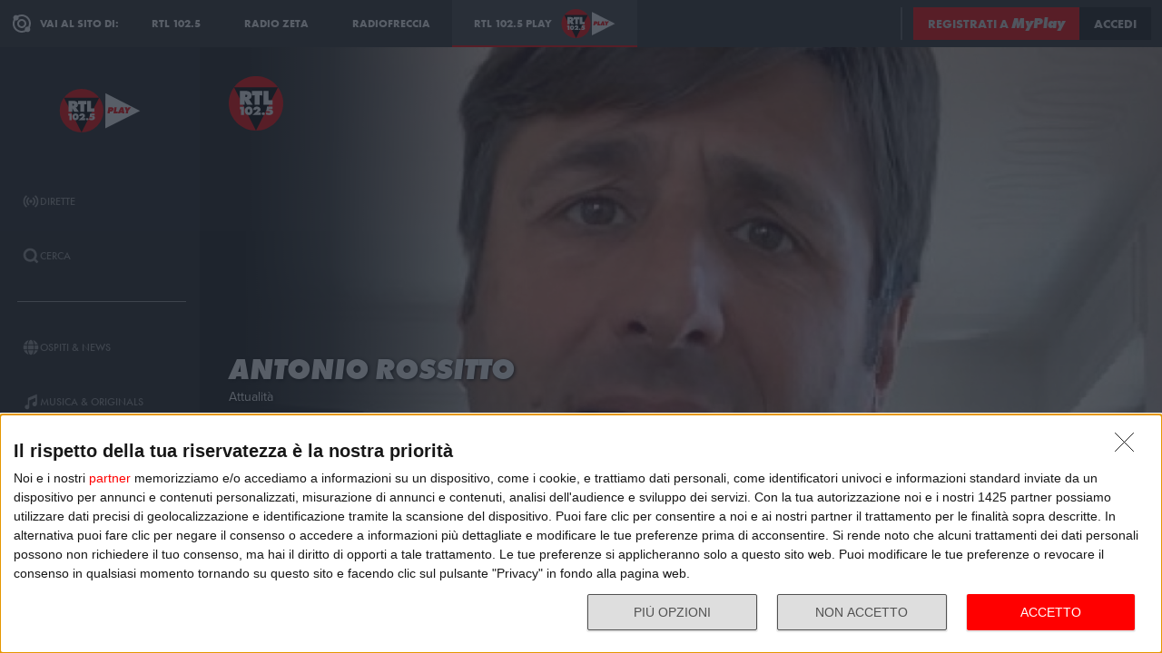

--- FILE ---
content_type: text/html; charset=utf-8
request_url: https://play.rtl.it/ospiti/1/antonio-rossitto-attualita-martedi-16-luglio-2024/
body_size: 11373
content:
<!DOCTYPE html>
<html lang="it">
<head>
    
<script>

    window.dataLayer = window.dataLayer || [];
    window.googletag = window.googletag || { cmd: [] };
    function gtag(){dataLayer.push(arguments);}
    window.dataLayer.push({
        'BROADCASTER_LABEL': 'RTL 102.5'
    });
    var upq = upq || [];
</script>
<!-- Google Tag Manager -->
<script>(function(w,d,s,l,i){w[l]=w[l]||[];w[l].push({'gtm.start':
new Date().getTime(),event:'gtm.js'});var f=d.getElementsByTagName(s)[0],
j=d.createElement(s),dl=l!='dataLayer'?'&l='+l:'';j.async=true;j.src=
'https://www.googletagmanager.com/gtm.js?id='+i+dl;f.parentNode.insertBefore(j,f);
})(window,document,'script','dataLayer','GTM-5CM23FW');</script>
<!-- End Google Tag Manager -->
    <script type="application/javascript" src="https://ced.sascdn.com/tag/4529/smart.js" async></script>
<script type="application/javascript">
    var sas = sas || {};
    sas.cmd = sas.cmd || [];
    sas.cmd.push(function() {
        sas.setup({ networkid: 4529, domain: "https://adapi.smartadserver.com", async: true });
    });
</script>

    
<title>Antonio Rossitto - RTL 102.5 Play</title>
<meta charset="utf-8" />
<meta http-equiv="X-UA-Compatible" content="IE=edge" />
<meta name="viewport" content="width=device-width, initial-scale=1" />
<meta name="author" content="RTL 102.5 Hit Radio s.r.l." />
<meta name="title" content="Antonio Rossitto - RTL 102.5 Play" />
<meta name="description" content="Spazio Attualit&#224;.

In diretta con noi Antonio Rossitto, inviato speciale di Panorama." />
<meta name="robots" content="index, follow, max-snippet:-1, max-image-preview:large, max-video-preview:-1" />
<meta property="og:locale" content="it_IT" />
<meta property="og:type" content="website" />
<meta property="og:title" content="Antonio Rossitto - RTL 102.5 Play" />
<meta property="og:description" content="Spazio Attualit&#224;.

In diretta con noi Antonio Rossitto, inviato speciale di Panorama." />
<meta property="og:url" content="https://play.rtl.it/ospiti/1/antonio-rossitto-attualita-martedi-16-luglio-2024/" />
<meta property="og:site_name" content="rtl.it" />
<meta property="fb:app_id" content="2416697111889885" />
<meta property="fb:pages" content="167781155132" />
<meta name="apple-itunes-app" content="app-id=326140144">
<meta name="google-play-app" content="app-id=com.rtl.rtlapp">

        <meta property="og:image" content="https://cloud.rtl.it/RTLFM/events/600xH/antonio-rossitto-social-site-xuq2q.jpg" />


<meta property="twitter:site" content="@rtl1025" />
<meta property="twitter:creator" content="@rtl1025" />
<meta property="twitter:title" content="Antonio Rossitto - RTL 102.5 Play" />
<meta property="twitter:description" content="Spazio Attualit&#224;.

In diretta con noi Antonio Rossitto, inviato speciale di Panorama." />
<meta property="twitter:card" content="summary_large_image" />


<link rel="apple-touch-icon" sizes="57x57" href="https://cloud.rtl.it/assets/play.rtl.it/2.1.5/img/logo/apple-icon-57x57.png" />
<link rel="apple-touch-icon" sizes="60x60" href="https://cloud.rtl.it/assets/play.rtl.it/2.1.5/img/logo/apple-icon-60x60.png" />
<link rel="apple-touch-icon" sizes="72x72" href="https://cloud.rtl.it/assets/play.rtl.it/2.1.5/img/logo/apple-icon-72x72.png" />
<link rel="apple-touch-icon" sizes="76x76" href="https://cloud.rtl.it/assets/play.rtl.it/2.1.5/img/logo/apple-icon-76x76.png" />
<link rel="apple-touch-icon" sizes="114x114" href="https://cloud.rtl.it/assets/play.rtl.it/2.1.5/img/logo/apple-icon-114x114.png" />
<link rel="apple-touch-icon" sizes="120x120" href="https://cloud.rtl.it/assets/play.rtl.it/2.1.5/img/logo/apple-icon-120x120.png" />
<link rel="apple-touch-icon" sizes="144x144" href="https://cloud.rtl.it/assets/play.rtl.it/2.1.5/img/logo/apple-icon-144x144.png" />
<link rel="apple-touch-icon" sizes="152x152" href="https://cloud.rtl.it/assets/play.rtl.it/2.1.5/img/logo/apple-icon-152x152.png" />
<link rel="apple-touch-icon" sizes="180x180" href="https://cloud.rtl.it/assets/play.rtl.it/2.1.5/img/logo/apple-icon-180x180.png" />
<link rel="icon" type="image/png" sizes="192x192" href="https://cloud.rtl.it/assets/play.rtl.it/2.1.5/img/logo/android-icon-192x192.png" />
<link rel="icon" type="image/png" sizes="32x32" href="https://cloud.rtl.it/assets/play.rtl.it/2.1.5/img/logo/favicon-32x32.png" />
<link rel="icon" type="image/png" sizes="96x96" href="https://cloud.rtl.it/assets/play.rtl.it/2.1.5/img/logo/favicon-96x96.png" />
<link rel="icon" type="image/png" sizes="16x16" href="https://cloud.rtl.it/assets/play.rtl.it/2.1.5/img/logo/favicon-16x16.png" />
<link rel="icon" type="image/x-icon" href="https://cloud.rtl.it/assets/play.rtl.it/2.1.5/img/logo/favicon.ico" />
<link rel="shortcut icon" href="https://cloud.rtl.it/assets/play.rtl.it/2.1.5/img/logo/favicon.ico" type="image/vnd.microsoft.icon" />
<link rel="manifest" href="/manifest.json" />
<meta name="msapplication-TileColor" content="#000000">
<meta name="msapplication-TileImage" content="https://cloud.rtl.it/assets/play.rtl.it/2.1.5/img/logo/ms-icon-144x144.png">
<meta name="theme-color" content="#000000">
<meta name="mobile-web-app-capable" content="yes">
<meta name="google-site-verification" content="7Pk60wn6259DzfOjb2fdzLoA3VWqmXNwnaxI0ykBYis" />
<link rel="search" href="/opensearch-documentation.xml" type="application/opensearchdescription+xml" title="play.rtl.it" />
<link rel="canonical" href="https://play.rtl.it/ospiti/1/antonio-rossitto-attualita-martedi-16-luglio-2024/" />

<script type="application/ld+json">
{
    "@context": "http://schema.org",
    "@type": "WebSite",
    "url": "https://play.rtl.it/",
    "potentialAction": {
        "@type": "SearchAction",
        "target": "https://play.rtl.it/cerca/?q={search_term_string}",
        "query-input": "required name=search_term_string"
    }
}
</script>

    <!--<link rel="preload" as="style" onload="this.onload=null;this.rel='stylesheet'" href="https://use.fontawesome.com/releases/v5.13.1/css/all.css" crossorigin="anonymous">
<link rel="preload" as="style" onload="this.onload=null;this.rel='stylesheet'" href="https://cloud.rtl.it/fonts/material-icons/index.css" />-->
<link rel="preload" as="style" onload="this.onload=null;this.rel='stylesheet'" href="https://cloud.rtl.it/fonts/icons/1.4.5/css/icons.css" />
<link rel="preload" as="style" onload="this.onload=null;this.rel='stylesheet'" href="https://use.typekit.net/iye6pcp.css" />
<link rel="preload" as="style" onload="this.onload=null;this.rel='stylesheet'" href="https://cloud.rtl.it/web-components/universal-navigation-bar/0.1.15/UniversalNavigationBar.css" />
<link rel="preload" as="style" onload="this.onload=null;this.rel='stylesheet'" href="https://cloud.rtl.it/web-components/chat-bot-message-sender/0.1.5/ChatBotMessageSender.css" />
<link rel="preload" as="style" onload="this.onload=null;this.rel='stylesheet'" href="https://cloud.rtl.it/web-components/community-profile-modal/0.1.1/CommunityProfileModal.css" />
<link rel="preload" as="style" onload="this.onload=null;this.rel='stylesheet'" href="https://cloud.rtl.it/web-components/rtl-play-mediaplayer/1.5.52/MediaPlayer.css" />
<link rel="preload" as="style" onload="this.onload=null;this.rel='stylesheet'" href="https://cloud.rtl.it/web-components/custom-alert/v0.1.4/CustomAlert.css" />
<link rel="preload" as="style" onload="this.onload=null;this.rel='stylesheet'" href="https://cloud.rtl.it/web-components/pre-login-modal/1.0.1/PreLoginModal.css" />
<link rel="preload" as="style" onload="this.onload=null;this.rel='stylesheet'" href="https://cloud.rtl.it/SDK/THEO/8.0.1/ui.css" type="text/css" />
<link rel="preload" as="style" onload="this.onload=null;this.rel='stylesheet'" href="https://cloud.rtl.it/assets/play.rtl.it/2.1.5/css/bundle.min.css" />
<link rel="preload" as="style" onload="this.onload=null;this.rel='stylesheet'" href="https://cloud.rtl.it/assets/play.rtl.it/2.1.5/footerMenu/FooterMenu.css" />
<link rel="preload" as="style" onload="this.onload=null;this.rel='stylesheet'" href="https://cloud.rtl.it/assets/play.rtl.it/2.1.5/socialSharer/SocialSharer.css" />
<link rel="preload" as="style" onload="this.onload=null;this.rel='stylesheet'" href="https://cloud.rtl.it/assets/play.rtl.it/2.1.5/infoModal/InfoModal.css" />
    
    
    
<script src="https://cdnjs.cloudflare.com/ajax/libs/firebase/8.10.1/firebase-app.min.js" integrity="sha512-Gvs2fg+wkNjydmkwgHwwTkuWlr9Gz0hTjFwJ4InwYwbAA3rtL2kBIHt7YRfwVCdW77QF2Ne2DdHQVCcULM89ig==" crossorigin="anonymous" referrerpolicy="no-referrer"></script>
<script src="https://cdnjs.cloudflare.com/ajax/libs/firebase/8.10.1/firebase-auth.min.js" integrity="sha512-GAEvFso2oksY5JFkHlrfLhZgAV6aL48qxnbxPnbKnNLeG/XsU/c0lh/g9gocZ2RtbRx6VDTqspPEy9ixWvbfzw==" crossorigin="anonymous" referrerpolicy="no-referrer"></script>

<script type="text/javascript" src="//platform.instagram.com/it_IT/embeds.js" defer></script>
<script src="https://cloud.rtl.it/web-components/universal-navigation-bar/0.1.15/UniversalNavigationBar.umd.min.js"></script>
<script src="https://cloud.rtl.it/web-components/chat-bot-message-sender/0.1.5/ChatBotMessageSender.umd.min.js" defer></script>
<script src="https://cloud.rtl.it/web-components/community-profile-modal/0.1.1/CommunityProfileModal.umd.min.js" defer></script>

<script type="text/javascript">
    // var GPT_PREFIX = 'pla';
    var isMobile = false;
    var API_ENDPOINT = 'https://api.rtl.it';
    var FACEBOOK_APP_ID = '2416697111889885';
    var FACEBOOK_APP_CLIENT_ID = 'a89b47ab4d5f47d1197a2364cc4d9f9a';
    var SITE_VERSION = '2.1.5';
    var STATIC_ENDPOINT = 'https://cloud.rtl.it';
    var BROADCASTER_CHANNEL_ID = '8';
</script>
    
</head>
<body>
    <!-- Google Tag Manager (noscript) -->
    <noscript>
        <iframe src="https://www.googletagmanager.com/ns.html?id=GTM-5CM23FW"
                height="0" width="0" style="display:none;visibility:hidden"></iframe>
    </noscript>
    <!-- End Google Tag Manager (noscript) -->

        <header>
            <div id="universal-navigation-bar"></div>
        </header>

    <section>
<aside>
    <div class="logo-container">
        <a href="/" title="Vai alla home" aria-label="Clicca per andare alla home">
            <img src="https://cloud.rtl.it/assets/play.rtl.it/2.1.5/img/layout/rtl-play-logo.svg" alt="RTL 102.5 Play Logo" />
        </a>
    </div>
    <nav>
        <ul>
                        <li class="menu-item  ">
                            <a href="/" target="_self" title="La sezione dedicata ai canali live di RTL 102.5 Play" aria-label="Clicca per accedere alla sezione dedicata ai canali live di RTL 102.5 Play">
                                <span class="menu-item-icon">
<svg width="24" height="24" viewBox="0 0 24 24" fill="none" xmlns="http://www.w3.org/2000/svg">
<path fill-rule="evenodd" clip-rule="evenodd" d="M4.00005 12.0002C3.99841 10.8852 4.2176 9.78094 4.64497 8.75113C5.07234 7.72132 5.69943 6.78635 6.49005 6.00016L7.19605 5.29216L5.78005 3.86816L5.07405 4.57616C4.09606 5.54877 3.32078 6.70577 2.79312 7.98013C2.26545 9.25449 1.99589 10.6209 2.00005 12.0002C1.99615 13.3796 2.26603 14.7461 2.79404 16.0204C3.32205 17.2948 4.0977 18.4517 5.07605 19.4242L5.78205 20.1322L7.19605 18.7182L6.49005 18.0102C5.69805 17.2229 5.07015 16.2864 4.64273 15.2547C4.21531 14.2231 3.99686 13.1168 4.00005 12.0002ZM18.9247 4.57616L18.2187 3.86816L16.8047 5.28216L17.5107 5.99016C18.3025 6.77753 18.9303 7.71413 19.3577 8.74575C19.7851 9.77737 20.0036 10.8835 20.0007 12.0002C20.0039 13.1168 19.7854 14.2231 19.358 15.2547C18.9306 16.2864 18.3027 17.2229 17.5107 18.0102L16.8047 18.7182L18.2187 20.1322L18.9247 19.4242C19.903 18.4517 20.6787 17.2948 21.2067 16.0204C21.7347 14.7461 22.0046 13.3796 22.0007 12.0002C22.0046 10.6207 21.7347 9.25427 21.2067 7.9799C20.6787 6.70553 19.903 5.54861 18.9247 4.57616ZM8.3568 10.1998C8.11991 10.7704 7.99864 11.3823 8.00003 12.0001C7.99864 12.6179 8.11991 13.2299 8.3568 13.8005C8.59369 14.371 8.94149 14.8889 9.38003 15.3241L10.084 16.0321L8.67003 17.4461L7.96203 16.7401C7.33786 16.1194 6.84304 15.381 6.50626 14.5677C6.16947 13.7544 5.99741 12.8824 6.00003 12.0021C5.99741 11.1218 6.16947 10.2498 6.50626 9.4365C6.84304 8.62321 7.33786 7.88482 7.96203 7.26411L8.67003 6.55811L10.088 7.97011L9.38003 8.67611C8.94149 9.11127 8.59369 9.62917 8.3568 10.1998ZM16.038 7.26211L15.33 6.55811L13.916 7.97211L14.624 8.67811C15.0616 9.11337 15.4085 9.63108 15.6447 10.2013C15.8809 10.7715 16.0017 11.3829 16 12.0001C16.0019 12.6176 15.8813 13.2294 15.6451 13.8C15.4089 14.3706 15.0618 14.8886 14.624 15.3241L13.916 16.0301L15.33 17.4441L16.038 16.7381C16.6622 16.1174 17.157 15.379 17.4938 14.5657C17.8306 13.7524 18.0026 12.8804 18 12.0001C18.0026 11.1198 17.8306 10.2478 17.4938 9.4345C17.157 8.62121 16.6622 7.88282 16.038 7.26211ZM12.006 10C12.5364 10.0001 13.045 10.2109 13.42 10.586C13.7929 10.962 14.0015 11.4705 14 12C13.9999 12.5304 13.7891 13.039 13.414 13.414C13.039 13.7891 12.5304 13.9999 12 14C11.4696 13.9999 10.961 13.7891 10.586 13.414C10.2109 13.039 10.0001 12.5304 10 12C10.0001 11.4696 10.2109 10.961 10.586 10.586C10.7724 10.3996 10.9938 10.2518 11.2375 10.1512C11.4812 10.0507 11.7424 9.99927 12.006 10Z" />
</svg>
                                </span>
                                <span class="menu-item-label">Dirette</span>
                            </a>
                        </li>
                        <li class="menu-item  ">
                            <a href="/cerca/" target="_self" title="Cerca un contenuto all&#39;interno del sito di RTL 102.5 Play" aria-label="Clicca per cercare un contenuto all&#39;interno del sito di RTL 102.5 Play">
                                <span class="menu-item-icon">
<svg width="24" height="24" viewBox="0 0 24 24" fill="none" xmlns="http://www.w3.org/2000/svg">
<path d="M21.9999 19.8779L18.3339 16.2119C19.6413 14.3726 20.2099 12.1092 19.9271 9.87039C19.6444 7.63155 18.5309 5.58063 16.8073 4.12403C15.0838 2.66744 12.8759 1.91147 10.6213 2.00594C8.36664 2.10041 6.22976 3.03842 4.63409 4.63409C3.03842 6.22976 2.10041 8.36664 2.00594 10.6213C1.91147 12.8759 2.66744 15.0838 4.12403 16.8073C5.58063 18.5309 7.63155 19.6444 9.87039 19.9271C12.1092 20.2099 14.3726 19.6413 16.2119 18.3339L19.8779 21.9999L21.9999 19.8779ZM10.9999 16.8239C9.65253 16.824 8.34676 16.3569 7.30514 15.5022C6.26352 14.6475 5.55049 13.458 5.28754 12.1365C5.02459 10.815 5.228 9.44318 5.8631 8.25483C6.4982 7.06648 7.5257 6.1351 8.77052 5.6194C10.0153 5.10369 11.4005 5.03557 12.6899 5.42664C13.9793 5.8177 15.0932 6.64376 15.8419 7.76406C16.5905 8.88436 16.9276 10.2296 16.7956 11.5705C16.6635 12.9115 16.0707 14.1651 15.1179 15.1179C14.5784 15.6605 13.9367 16.0906 13.2298 16.3834C12.523 16.6762 11.7651 16.826 10.9999 16.8239Z" />
</svg>
                                </span>
                                <span class="menu-item-label">Cerca</span>
                            </a>
                        </li>
                    <li class="menu-separator"></li>
                        <li class="menu-item  ">
                            <a href="/ospiti-and-news/" target="_self" title="La sezione dedicata agli ospiti di RTL 102.5 Play" aria-label="Clicca per accedere alla sezione dedicata agli ospiti di RTL 102.5 Play">
                                <span class="menu-item-icon">
<svg width="24" height="24" viewBox="0 0 24 24" fill="none" xmlns="http://www.w3.org/2000/svg">
<path d="M15.5705 8.12909C14.9858 4.52829 13.6068 2.00006 12.002 2.00006C10.3971 2.00006 9.01808 4.52829 8.43341 8.12909H15.5705ZM8.13099 12.0001C8.13099 12.8952 8.17937 13.7541 8.26405 14.5807H15.7358C15.8205 13.7541 15.8689 12.8952 15.8689 12.0001C15.8689 11.1049 15.8205 10.246 15.7358 9.41942H8.26405C8.17937 10.246 8.13099 11.1049 8.13099 12.0001ZM21.2237 8.12909C20.0705 5.39119 17.7358 3.27425 14.8528 2.41942C15.8366 3.78232 16.5141 5.83474 16.8689 8.12909H21.2237ZM9.14711 2.41942C6.26808 3.27425 3.92937 5.39119 2.78018 8.12909H7.13502C7.48582 5.83474 8.16324 3.78232 9.14711 2.41942ZM21.6552 9.41942H17.0302C17.1149 10.2662 17.1632 11.1331 17.1632 12.0001C17.1632 12.867 17.1149 13.7339 17.0302 14.5807H21.6511C21.8729 13.7541 21.9979 12.8952 21.9979 12.0001C21.9979 11.1049 21.8729 10.246 21.6552 9.41942ZM6.84066 12.0001C6.84066 11.1331 6.88905 10.2662 6.97373 9.41942H2.34873C2.13099 10.246 2.00195 11.1049 2.00195 12.0001C2.00195 12.8952 2.13099 13.7541 2.34873 14.5807H6.9697C6.88905 13.7339 6.84066 12.867 6.84066 12.0001ZM8.43341 15.871C9.01808 19.4718 10.3971 22.0001 12.002 22.0001C13.6068 22.0001 14.9858 19.4718 15.5705 15.871H8.43341ZM14.8568 21.5807C17.7358 20.7259 20.0745 18.6089 21.2278 15.871H16.8729C16.5181 18.1654 15.8407 20.2178 14.8568 21.5807ZM2.78018 15.871C3.9334 18.6089 6.26808 20.7259 9.15115 21.5807C8.16728 20.2178 7.48986 18.1654 7.13502 15.871H2.78018Z" />
</svg>
                                </span>
                                <span class="menu-item-label">Ospiti &amp; News</span>
                            </a>
                        </li>
                        <li class="menu-item  ">
                            <a href="/musica-and-originals/" target="_self" title="La sezione dedicata all&#39;informazione di RTL 102.5 Play" aria-label="Clicca per accedere alla sezione dedicata all&#39;informazione di RTL 102.5 Play">
                                <span class="menu-item-icon">
<svg width="24" height="24" viewBox="0 0 24 24" fill="none" xmlns="http://www.w3.org/2000/svg">
<path d="M8 7V16.174C7.39949 15.9617 6.747 15.946 6.13699 16.1292C5.52698 16.3125 4.99112 16.6851 4.60699 17.1931C4.22286 17.7012 4.0104 18.3183 4.00037 18.9552C3.99034 19.592 4.18327 20.2156 4.55121 20.7355C4.91916 21.2554 5.44302 21.6447 6.04696 21.847C6.6509 22.0494 7.30356 22.0542 7.91045 21.8609C8.51734 21.6676 9.04697 21.2862 9.42263 20.7718C9.7983 20.2575 10.0005 19.6369 10 19V10.166L18 6.834V12.174C17.3995 11.9617 16.747 11.946 16.137 12.1292C15.527 12.3125 14.9911 12.6851 14.607 13.1931C14.2229 13.7012 14.0104 14.3183 14.0004 14.9552C13.9903 15.592 14.1833 16.2156 14.5512 16.7355C14.9192 17.2554 15.443 17.6447 16.047 17.847C16.6509 18.0494 17.3036 18.0542 17.9105 17.8609C18.5173 17.6676 19.047 17.2862 19.4226 16.7718C19.7983 16.2575 20.0005 15.6369 20 15V2L8 7Z" />
</svg>
                                </span>
                                <span class="menu-item-label">Musica &amp; Originals</span>
                            </a>
                        </li>
                        <li class="menu-item  ">
                            <a href="/programmi-and-podcast/" target="_self" title="La sezione dedicata alla musica di RTL 102.5 Play" aria-label="Clicca per accedere alla sezione dedicata alla musica di RTL 102.5 Play">
                                <span class="menu-item-icon">
<svg width="24" height="24" viewBox="0 0 24 24" xmlns="http://www.w3.org/2000/svg">
    <path fill-rule="evenodd" clip-rule="evenodd" d="M4 12C4 14.144 4.844 16.09 6.218 17.526L4.804 18.94C3.07 17.142 2 14.696 2 12C2 6.478 6.478 2 12 2C17.522 2 22 6.478 22 12C22 14.696 20.932 17.142 19.196 18.94L17.782 17.526C19.154 16.09 20 14.144 20 12C20 7.582 16.418 4 12 4C7.582 4 4 7.582 4 12ZM13 13.7324C13.5978 13.3866 14 12.7403 14 12C14 10.8954 13.1046 10 12 10C10.8954 10 10 10.8954 10 12C10 12.7395 10.4013 13.3852 10.998 13.7313V22H13V13.7324ZM9.04995 14.694C8.39995 13.982 7.99995 13.038 7.99995 12C7.99995 9.79 9.78995 8 12 8C14.21 8 16 9.79 16 12C16 13.04 15.6 13.984 14.95 14.694L16.368 16.112C17.38 15.038 18.002 13.592 18.002 12C18.002 8.686 15.316 6 12.002 6C8.68795 6 6.00195 8.686 6.00195 12C6.00195 13.592 6.62395 15.038 7.63595 16.112L9.05395 14.694H9.04995Z" />
</svg>
                                </span>
                                <span class="menu-item-label">Programmi &amp; Podcast</span>
                            </a>
                        </li>
                        <li class="menu-item  ">
                            <a href="/archivio/" target="_self" title="La sezione dedicata ai contest d&#39;archivio di RTL 102.5 Play" aria-label="Clicca per accedere alla sezione dedicata ai contest d&#39;archivio di RTL 102.5 Play">
                                <span class="menu-item-icon">
<svg width="24" height="24" viewBox="0 0 24 24" xmlns="http://www.w3.org/2000/svg">
    <path d="M22 8H2V20H22V8Z" />
    <path d="M11 4H2V8H14.618L11 4Z" />
</svg>
                                </span>
                                <span class="menu-item-label">Archivio</span>
                            </a>
                        </li>
                    <li class="menu-separator"></li>
                        <li class="menu-item  ">
                            <a href="/special/" target="_self" title="La sezione dedicata ai contest e alle iniziative speciali di RTL 102.5 Play" aria-label="Clicca per accedere alla sezione dedicata ai contest e alle iniziative speciali di RTL 102.5 Play">
                                <span class="menu-item-icon">
<svg width="24" height="24" viewBox="0 0 24 24" fill="none" xmlns="http://www.w3.org/2000/svg">
<path fill-rule="evenodd" clip-rule="evenodd" d="M21.7834 8.61995V5.48162H2V8.61995H21.7834ZM13.2262 9.55735H10.5572V21.9999H13.2266V9.55735H13.2262ZM14.164 9.55735V21.9999H20.151V9.55735H14.164ZM9.61979 9.55735H3.63275V21.9999H9.61979V9.55735ZM14.9225 2.45118L12.8303 4.5434H17.2096C17.465 4.2368 17.5924 3.84361 17.5654 3.44551C17.5384 3.04741 17.3591 2.67501 17.0647 2.40569C16.7703 2.13637 16.3834 1.99082 15.9845 1.99929C15.5856 2.00776 15.2053 2.1696 14.9225 2.45118ZM6.57458 4.5434H10.9547L8.86249 2.45118C8.58049 2.16631 8.19919 2.00164 7.79848 1.99166C7.39777 1.98168 7.00875 2.12717 6.71292 2.39765C6.4171 2.66812 6.23743 3.04259 6.21156 3.44259C6.1857 3.84259 6.31564 4.23708 6.57417 4.5434H6.57458Z" />
</svg>
                                </span>
                                <span class="menu-item-label">Special &amp; Contest</span>
                            </a>
                        </li>
            <li class="menu-section-title site-links">Vai al sito di:</li>
            <li class="menu-item site-links">
                <a href="https://www.rtl.it/" title="Vai al sito di RTL 102.5" aria-label="Clicca per accedere al sito di RTL 102.5" target="_blank">
                    <span class="menu-item-icon no-effect">
                        <img src="https://cloud.rtl.it/assets/play.rtl.it/2.1.5/img/layout/logo-rtl.svg" alt="RTL 102.5 Logo" style="width:20px;" />
                    </span>
                    <span class="menu-item-label">RTL 102.5</span>
                </a>
            </li>
            <li class="menu-item site-links">
                <a href="https://www.radiofreccia.it/" title="Vai al sito di Radiofreccia" aria-label="Clicca per accedere al sito di Radiofreccia" target="_blank">
                    <span class="menu-item-icon no-effect">
                        <img src="https://cloud.rtl.it/assets/play.rtl.it/2.1.5/img/layout/logo-radiofreccia.svg" alt="Radiofreccia Logo" style="width:20px;" />
                    </span>
                    <span class="menu-item-label">RADIOFRECCIA</span>
                </a>
            </li>
            <li class="menu-item site-links">
                <a href="https://www.radiozeta.it/" title="Vai al sito di Radio Zeta" aria-label="Clicca per accedere al sito di Radio Zeta" target="_blank">
                    <span class="menu-item-icon no-effect">
                        <img src="https://cloud.rtl.it/assets/play.rtl.it/2.1.5/img/layout/logo-radio-zeta.svg" alt="Radio Zeta Logo" style="width:20px;" />
                    </span>
                    <span class="menu-item-label">RADIO ZETA</span>
                </a>
            </li>
        </ul>
        <ul class="additional-link-container">
            <li class="menu-item additional-link">
                <a href="https://myplay.rtl.it/informativa-sulla-privacy/" title="Visualizza l'informativa privacy" aria-label="Clicca per visualizzare l'informativa privacy" target="_blank">
                    Privacy
                </a>
            </li>
            <li class="menu-item additional-link">
                <a href="mailto:support@rtl.it" title="Scrivi al supporto" aria-label="Clicca per scrivere una mail al supporto" target="_blank">
                    Supporto
                </a>
            </li>
            <li class="menu-item additional-link">
                <a href="https://myplay.rtl.it/cookie-policy/" title="Visualizza la cookie policy" aria-label="Clicca per visualizzare la cookie policy" target="_blank">
                    Cookie
                </a>
            </li>
            <li class="menu-item additional-link">
                <a href="/sitemap-html/" title="Visualizza la sitemap del sito" aria-label="Clicca per visualizzare la sitemap del sito" target="_blank">
                    Sitemap HTML
                </a>
            </li>
        </ul>
    </nav>
</aside>        <main>
            




<div class="rtl-play-section-item-detail grid-x align-middle align-right ">
    <div class="cell detail-image">

<picture>
    <img width="1920" height="1080" style="--detail-image-size-1: url( https://cloud.rtl.it/RTLFM/events/600xH/antonio-rossitto-wide-site-9ny0c.jpg ); --detail-image-size-2: url( https://cloud.rtl.it/RTLFM/events/1000xH/antonio-rossitto-wide-site-9ny0c.jpg ); --detail-image-size-3: url( https://cloud.rtl.it/RTLFM/events/1920xH/antonio-rossitto-wide-site-9ny0c.jpg);" src="https://cloud.rtl.it/assets/play.rtl.it/2.1.5/img/layout/detail/1920x1080.gif" />
</picture>    </div>
    <div class="cell detail-info">
        <div class="rtl-play-info-container">
                <div class="broadcaster-logo">
                    <img src="https://cloud.rtl.it/assets/play.rtl.it/2.1.5/img/broadcaster/TV/1.svg" alt="Broadcaster logo" />
                </div>
            
            <div class="detail-container">
                


                    <h1>Antonio Rossitto</h1>
                
                    <h2>Attualit&#224;</h2>
                                    <div class="abstract">Le notizie di attualità, commentate dall’inviato speciale di Panorama, Antonio Rossitto.All'interno di Non Stop News, con Enrico Galletti, Massimo Lo Nigro e Giusi Legrenzi.</div>

                <div class="rtl-play-button-container">
                    


            <div class="rtl-play-button-wrapper ">
                
                <button data-media-object="" data-media-url="https://cloud.rtl.it/api-play.rtl.it/media/1.0/ospiti/1/antonio-rossitto-attualita-martedi-16-luglio-2024/0/" type="button">
            <i class="icon-volume-up"></i>

                        <span>Ascolta</span>
                </button>
            </div>


            <div class="rtl-play-button-wrapper ">
                
                <button data-media-object="" data-media-url="https://cloud.rtl.it/api-play.rtl.it/media/1.0/ospiti/1/antonio-rossitto-attualita-martedi-16-luglio-2024/1/" type="button">
            <i class="icon-tv"></i>

                        <span>Guarda il video</span>
                </button>
            </div>


            <div class="rtl-play-button-wrapper ">
                <button type="button" data-info-obj="{&quot;headtitle&quot;:&quot;Gli ospiti di RTL 102.5&quot;,&quot;image&quot;:&quot;https://cloud.rtl.it/RTLFM/events/1000xH/antonio-rossitto-wide-site-9ny0c.jpg&quot;,&quot;title&quot;:&quot;Antonio Rossitto&quot;,&quot;summary&quot;:&quot;Attualit&#224;&quot;,&quot;text&quot;:&quot;&lt;p style=\&quot;margin-bottom: 0px; font-stretch: normal; line-height: normal;\&quot;&gt;&lt;span style=\&quot;-webkit-font-kerning: none;\&quot;&gt;Le notizie di attualit&#224;, commentate dall’&lt;/span&gt;&lt;span style=\&quot;-webkit-font-kerning: none;\&quot;&gt;inviato speciale di Panorama, Antonio Rossitto.&lt;/span&gt;&lt;/p&gt;&lt;p style=\&quot;margin-bottom: 0px; font-stretch: normal; line-height: normal; min-height: 22px;\&quot;&gt;&lt;span style=\&quot;font-kerning: none\&quot;&gt;&lt;/span&gt;&lt;br&gt;&lt;/p&gt;&lt;p style=\&quot;margin-bottom: 0px; font-stretch: normal; line-height: normal;\&quot;&gt;&lt;span style=\&quot;-webkit-font-kerning: none;\&quot;&gt;All&#39;interno di Non Stop News, con Enrico Galletti, Massimo Lo Nigro e Giusi Legrenzi.&lt;/span&gt;&lt;/p&gt;&quot;,&quot;@type&quot;:&quot;SectionItemInfoButton&quot;,&quot;icon&quot;:{&quot;materiaDesignIcon&quot;:&quot;info&quot;,&quot;imagesPNG&quot;:{&quot;ffffff&quot;:{&quot;image&quot;:&quot;https://cloud.rtl.it/assets/play.rtl.it/2.1.5/img/icons/info-ffffff-24.png&quot;,&quot;image_2x&quot;:&quot;https://cloud.rtl.it/assets/play.rtl.it/2.1.5/img/icons/info-ffffff-48.png&quot;,&quot;image_3x&quot;:&quot;https://cloud.rtl.it/assets/play.rtl.it/2.1.5/img/icons/info-ffffff-72.png&quot;},&quot;000000&quot;:{&quot;image&quot;:&quot;https://cloud.rtl.it/assets/play.rtl.it/2.1.5/img/icons/info-000000-24.png&quot;,&quot;image_2x&quot;:&quot;https://cloud.rtl.it/assets/play.rtl.it/2.1.5/img/icons/info-000000-48.png&quot;,&quot;image_3x&quot;:&quot;https://cloud.rtl.it/assets/play.rtl.it/2.1.5/img/icons/info-000000-72.png&quot;},&quot;ff0000&quot;:{&quot;image&quot;:&quot;https://cloud.rtl.it/assets/play.rtl.it/2.1.5/img/icons/info-ff0000-24.png&quot;,&quot;image_2x&quot;:&quot;https://cloud.rtl.it/assets/play.rtl.it/2.1.5/img/icons/info-ff0000-48.png&quot;,&quot;image_3x&quot;:&quot;https://cloud.rtl.it/assets/play.rtl.it/2.1.5/img/icons/info-ff0000-72.png&quot;}}},&quot;backgroundColor&quot;:&quot;#ffffff&quot;,&quot;textColor&quot;:&quot;#ff0000&quot;,&quot;onFocusBackgroundColor&quot;:&quot;#ff0000&quot;,&quot;onFocusTextColor&quot;:&quot;#ffffff&quot;}" title="Visualizza la scheda informativa">
                                <i class="icon-info-circle"></i>

                </button>
            </div>


            <div class="rtl-play-button-wrapper ">
                <button data-share-url="https://play.rtl.it/ospiti/1/antonio-rossitto-attualita-martedi-16-luglio-2024/" type="button">
            <i class="icon-share"></i>
                    
                </button>
            </div>
                                    </div>
            </div>
        </div>

    </div>
</div>
    

<div class="equativ-ad-slot" data-ad-slot="{&quot;slotType&quot;:1,&quot;siteId&quot;:594697,&quot;formatId&quot;:123386,&quot;pageId&quot;:1833804,&quot;target&quot;:&quot;&quot;}"></div>



<div class="equativ-ad-slot" data-ad-slot="{&quot;slotType&quot;:1,&quot;siteId&quot;:594697,&quot;formatId&quot;:126945,&quot;pageId&quot;:1833804,&quot;target&quot;:&quot;&quot;}"></div>

<div class="additional-detail-carousels">



    <div class="carousel-wrapper ">
        <div class="rtl-play-carousel aspect_ratio_16_9 scale-on-hover">
            <div class="carousel-header">
                    <h2 class="carousel-title">Ospiti</h2>
                                    <a href="/archivio/1/ospiti/" title="Vai alla sezione Ospiti" aria-label="Clicca per accedere alla sezione Ospiti" class="show-more">Vedi tutti</a>
            </div>
            <div class="owl-carousel owl-theme" data-owl-options='{&quot;margin&quot;:16,&quot;dots&quot;:false,&quot;lazyLoad&quot;:false,&quot;nav&quot;:true,&quot;loop&quot;:false,&quot;stagePadding&quot;:0,&quot;items&quot;:3,&quot;startPosition&quot;:0,&quot;responsive&quot;:{&quot;0&quot;:{&quot;margin&quot;:16,&quot;dots&quot;:false,&quot;lazyLoad&quot;:false,&quot;nav&quot;:false,&quot;loop&quot;:false,&quot;stagePadding&quot;:40,&quot;items&quot;:1,&quot;startPosition&quot;:0},&quot;550&quot;:{&quot;margin&quot;:16,&quot;dots&quot;:false,&quot;lazyLoad&quot;:false,&quot;nav&quot;:false,&quot;loop&quot;:false,&quot;stagePadding&quot;:50,&quot;items&quot;:2,&quot;startPosition&quot;:0},&quot;768&quot;:{&quot;margin&quot;:16,&quot;dots&quot;:false,&quot;lazyLoad&quot;:false,&quot;nav&quot;:true,&quot;loop&quot;:false,&quot;stagePadding&quot;:50,&quot;items&quot;:3,&quot;startPosition&quot;:0},&quot;1000&quot;:{&quot;margin&quot;:16,&quot;dots&quot;:false,&quot;lazyLoad&quot;:false,&quot;nav&quot;:true,&quot;loop&quot;:false,&quot;stagePadding&quot;:50,&quot;items&quot;:4,&quot;startPosition&quot;:0},&quot;1200&quot;:{&quot;margin&quot;:16,&quot;dots&quot;:false,&quot;lazyLoad&quot;:false,&quot;nav&quot;:true,&quot;loop&quot;:false,&quot;stagePadding&quot;:50,&quot;items&quot;:3,&quot;startPosition&quot;:0},&quot;1400&quot;:{&quot;margin&quot;:16,&quot;dots&quot;:false,&quot;lazyLoad&quot;:false,&quot;nav&quot;:true,&quot;loop&quot;:false,&quot;stagePadding&quot;:50,&quot;items&quot;:4,&quot;startPosition&quot;:0}}}'>



<div class="rtl-play-carousel-item rtl-play-card card-tmpl-0" data-media-type="SectionItem" data-media-object="null" data-media-adv-tag="null" data-media-url="">

    <div class="card-container">
        <div class="image-container">
            <picture>
                <source media="(max-width:640px)" srcset="https://cloud.rtl.it/RTLFM/events/400xH/walter-veltroni-wide-site-8vgeg.jpg">
                <source media="(min-width:640px) and (max-width:1024px)" srcset="https://cloud.rtl.it/RTLFM/events/600xH/walter-veltroni-wide-site-8vgeg.jpg">
                <source media="(min-width:1024px)" srcset="https://cloud.rtl.it/RTLFM/events/1000xH/walter-veltroni-wide-site-8vgeg.jpg">
                <img src="https://cloud.rtl.it/RTLFM/events/1000xH/walter-veltroni-wide-site-8vgeg.jpg" alt="Walter Veltroni" />
            </picture>
        </div>
        
            <div class="text-container">
                    <div class="broadcaster-logo">
                        <img src="https://cloud.rtl.it/assets/play.rtl.it/2.1.5/img/broadcaster/Icon/1.svg" alt="Broadcaster logo" />
                    </div>
                <div class="info-text">
                        <div class="info-title">Walter Veltroni</div>
                                            <div class="info-subtitle">26/01/2026</div>
                                    </div>
            </div>





            <a href="/ospiti/1/walter-veltroni-attualita-lunedi-26-gennaio-2026/" target="_self" title="Visualizza i dettagli di Walter Veltroni" aria-label="Clicca per accedere ai dettagli di Walter Veltroni"></a>
    </div>
</div>


<div class="rtl-play-carousel-item rtl-play-card card-tmpl-0" data-media-type="SectionItem" data-media-object="null" data-media-adv-tag="null" data-media-url="">

    <div class="card-container">
        <div class="image-container">
            <picture>
                <source media="(max-width:640px)" srcset="https://cloud.rtl.it/RTLFM/events/400xH/carlo-cottarelli-wide-site-fymbv.jpg">
                <source media="(min-width:640px) and (max-width:1024px)" srcset="https://cloud.rtl.it/RTLFM/events/600xH/carlo-cottarelli-wide-site-fymbv.jpg">
                <source media="(min-width:1024px)" srcset="https://cloud.rtl.it/RTLFM/events/1000xH/carlo-cottarelli-wide-site-fymbv.jpg">
                <img src="https://cloud.rtl.it/RTLFM/events/1000xH/carlo-cottarelli-wide-site-fymbv.jpg" alt="Carlo Cottarelli" />
            </picture>
        </div>
        
            <div class="text-container">
                    <div class="broadcaster-logo">
                        <img src="https://cloud.rtl.it/assets/play.rtl.it/2.1.5/img/broadcaster/Icon/1.svg" alt="Broadcaster logo" />
                    </div>
                <div class="info-text">
                        <div class="info-title">Carlo Cottarelli</div>
                                            <div class="info-subtitle">26/01/2026</div>
                                    </div>
            </div>





            <a href="/ospiti/1/carlo-cottarelli-attualita-lunedi-26-gennaio-2026/" target="_self" title="Visualizza i dettagli di Carlo Cottarelli" aria-label="Clicca per accedere ai dettagli di Carlo Cottarelli"></a>
    </div>
</div>


<div class="rtl-play-carousel-item rtl-play-card card-tmpl-0" data-media-type="SectionItem" data-media-object="null" data-media-adv-tag="null" data-media-url="">

    <div class="card-container">
        <div class="image-container">
            <picture>
                <source media="(max-width:640px)" srcset="https://cloud.rtl.it/RTLFM/events/400xH/valter-longo-wide-site-ymnnc.jpg">
                <source media="(min-width:640px) and (max-width:1024px)" srcset="https://cloud.rtl.it/RTLFM/events/600xH/valter-longo-wide-site-ymnnc.jpg">
                <source media="(min-width:1024px)" srcset="https://cloud.rtl.it/RTLFM/events/1000xH/valter-longo-wide-site-ymnnc.jpg">
                <img src="https://cloud.rtl.it/RTLFM/events/1000xH/valter-longo-wide-site-ymnnc.jpg" alt="Valter Longo" />
            </picture>
        </div>
        
            <div class="text-container">
                    <div class="broadcaster-logo">
                        <img src="https://cloud.rtl.it/assets/play.rtl.it/2.1.5/img/broadcaster/Icon/1.svg" alt="Broadcaster logo" />
                    </div>
                <div class="info-text">
                        <div class="info-title">Valter Longo</div>
                                            <div class="info-subtitle">26/01/2026</div>
                                    </div>
            </div>





            <a href="/ospiti/1/valter-longo-longevita-lunedi-26-gennaio-2026/" target="_self" title="Visualizza i dettagli di Valter Longo" aria-label="Clicca per accedere ai dettagli di Valter Longo"></a>
    </div>
</div>


<div class="rtl-play-carousel-item rtl-play-card card-tmpl-0" data-media-type="SectionItem" data-media-object="null" data-media-adv-tag="null" data-media-url="">

    <div class="card-container">
        <div class="image-container">
            <picture>
                <source media="(max-width:640px)" srcset="https://cloud.rtl.it/RTLFM/events/400xH/massimo-caputi-wide-site-ve9iy.jpg">
                <source media="(min-width:640px) and (max-width:1024px)" srcset="https://cloud.rtl.it/RTLFM/events/600xH/massimo-caputi-wide-site-ve9iy.jpg">
                <source media="(min-width:1024px)" srcset="https://cloud.rtl.it/RTLFM/events/1000xH/massimo-caputi-wide-site-ve9iy.jpg">
                <img src="https://cloud.rtl.it/RTLFM/events/1000xH/massimo-caputi-wide-site-ve9iy.jpg" alt="Massimo Caputi" />
            </picture>
        </div>
        
            <div class="text-container">
                    <div class="broadcaster-logo">
                        <img src="https://cloud.rtl.it/assets/play.rtl.it/2.1.5/img/broadcaster/Icon/1.svg" alt="Broadcaster logo" />
                    </div>
                <div class="info-text">
                        <div class="info-title">Massimo Caputi</div>
                                            <div class="info-subtitle">26/01/2026</div>
                                    </div>
            </div>





            <a href="/ospiti/1/massimo-caputi-calcio-lunedi-26-gennaio-2026/" target="_self" title="Visualizza i dettagli di Massimo Caputi" aria-label="Clicca per accedere ai dettagli di Massimo Caputi"></a>
    </div>
</div>


<div class="rtl-play-carousel-item rtl-play-card card-tmpl-0" data-media-type="SectionItem" data-media-object="null" data-media-adv-tag="null" data-media-url="">

    <div class="card-container">
        <div class="image-container">
            <picture>
                <source media="(max-width:640px)" srcset="https://cloud.rtl.it/RTLFM/events/400xH/maurizio-belpietro-wide-site-mt69q.jpg">
                <source media="(min-width:640px) and (max-width:1024px)" srcset="https://cloud.rtl.it/RTLFM/events/600xH/maurizio-belpietro-wide-site-mt69q.jpg">
                <source media="(min-width:1024px)" srcset="https://cloud.rtl.it/RTLFM/events/1000xH/maurizio-belpietro-wide-site-mt69q.jpg">
                <img src="https://cloud.rtl.it/RTLFM/events/1000xH/maurizio-belpietro-wide-site-mt69q.jpg" alt="Maurizio Belpietro" />
            </picture>
        </div>
        
            <div class="text-container">
                    <div class="broadcaster-logo">
                        <img src="https://cloud.rtl.it/assets/play.rtl.it/2.1.5/img/broadcaster/Icon/1.svg" alt="Broadcaster logo" />
                    </div>
                <div class="info-text">
                        <div class="info-title">Maurizio Belpietro</div>
                                            <div class="info-subtitle">25/01/2026</div>
                                    </div>
            </div>





            <a href="/ospiti/1/maurizio-belpietro-l-attualita-domenica-25-gennaio-2026/" target="_self" title="Visualizza i dettagli di Maurizio Belpietro" aria-label="Clicca per accedere ai dettagli di Maurizio Belpietro"></a>
    </div>
</div>


<div class="rtl-play-carousel-item rtl-play-card card-tmpl-0" data-media-type="SectionItem" data-media-object="null" data-media-adv-tag="null" data-media-url="">

    <div class="card-container">
        <div class="image-container">
            <picture>
                <source media="(max-width:640px)" srcset="https://cloud.rtl.it/RTLFM/events/400xH/andrea-salvati-wide-site-shokp.jpg">
                <source media="(min-width:640px) and (max-width:1024px)" srcset="https://cloud.rtl.it/RTLFM/events/600xH/andrea-salvati-wide-site-shokp.jpg">
                <source media="(min-width:1024px)" srcset="https://cloud.rtl.it/RTLFM/events/1000xH/andrea-salvati-wide-site-shokp.jpg">
                <img src="https://cloud.rtl.it/RTLFM/events/1000xH/andrea-salvati-wide-site-shokp.jpg" alt="Andrea Salvati" />
            </picture>
        </div>
        
            <div class="text-container">
                    <div class="broadcaster-logo">
                        <img src="https://cloud.rtl.it/assets/play.rtl.it/2.1.5/img/broadcaster/Icon/1.svg" alt="Broadcaster logo" />
                    </div>
                <div class="info-text">
                        <div class="info-title">Andrea Salvati</div>
                                            <div class="info-subtitle">25/01/2026</div>
                                    </div>
            </div>





            <a href="/ospiti/1/andrea-salvati-il-calcio-domenica-25-gennaio-2026/" target="_self" title="Visualizza i dettagli di Andrea Salvati" aria-label="Clicca per accedere ai dettagli di Andrea Salvati"></a>
    </div>
</div>


<div class="rtl-play-carousel-item rtl-play-card card-tmpl-0" data-media-type="SectionItem" data-media-object="null" data-media-adv-tag="null" data-media-url="">

    <div class="card-container">
        <div class="image-container">
            <picture>
                <source media="(max-width:640px)" srcset="https://cloud.rtl.it/RTLFM/events/400xH/gadi-luzzato-voghera-wide-site-gdg2e.jpg">
                <source media="(min-width:640px) and (max-width:1024px)" srcset="https://cloud.rtl.it/RTLFM/events/600xH/gadi-luzzato-voghera-wide-site-gdg2e.jpg">
                <source media="(min-width:1024px)" srcset="https://cloud.rtl.it/RTLFM/events/1000xH/gadi-luzzato-voghera-wide-site-gdg2e.jpg">
                <img src="https://cloud.rtl.it/RTLFM/events/1000xH/gadi-luzzato-voghera-wide-site-gdg2e.jpg" alt="Gadi Luzzato Voghera" />
            </picture>
        </div>
        
            <div class="text-container">
                    <div class="broadcaster-logo">
                        <img src="https://cloud.rtl.it/assets/play.rtl.it/2.1.5/img/broadcaster/Icon/1.svg" alt="Broadcaster logo" />
                    </div>
                <div class="info-text">
                        <div class="info-title">Gadi Luzzato Voghera</div>
                                            <div class="info-subtitle">25/01/2026</div>
                                    </div>
            </div>





            <a href="/ospiti/1/gadi-luzzato-voghera-il-giorno-della-memoria-domenica-25-gennaio-2026/" target="_self" title="Visualizza i dettagli di Gadi Luzzato Voghera" aria-label="Clicca per accedere ai dettagli di Gadi Luzzato Voghera"></a>
    </div>
</div>


<div class="rtl-play-carousel-item rtl-play-card card-tmpl-0" data-media-type="SectionItem" data-media-object="null" data-media-adv-tag="null" data-media-url="">

    <div class="card-container">
        <div class="image-container">
            <picture>
                <source media="(max-width:640px)" srcset="https://via.placeholder.com/400x224,719101123595/000000/FFFFFF.png?text=400x224,719101123595">
                <source media="(min-width:640px) and (max-width:1024px)" srcset="https://via.placeholder.com/600x337,078651685393/000000/FFFFFF.png?text=600x337,078651685393">
                <source media="(min-width:1024px)" srcset="https://via.placeholder.com/1000x561,797752808989/000000/FFFFFF.png?text=1000x561,797752808989">
                <img src="https://via.placeholder.com/1000x561,797752808989/000000/FFFFFF.png?text=1000x561,797752808989" alt="Giorgio Rocca" />
            </picture>
        </div>
        
            <div class="text-container">
                    <div class="broadcaster-logo">
                        <img src="https://cloud.rtl.it/assets/play.rtl.it/2.1.5/img/broadcaster/Icon/1.svg" alt="Broadcaster logo" />
                    </div>
                <div class="info-text">
                        <div class="info-title">Giorgio Rocca</div>
                                            <div class="info-subtitle">25/01/2026</div>
                                    </div>
            </div>





            <a href="/ospiti/1/giorgio-rocca-lo-sci-domenica-25-gennaio-2026/" target="_self" title="Visualizza i dettagli di Giorgio Rocca" aria-label="Clicca per accedere ai dettagli di Giorgio Rocca"></a>
    </div>
</div>


<div class="rtl-play-carousel-item rtl-play-card card-tmpl-0" data-media-type="SectionItem" data-media-object="null" data-media-adv-tag="null" data-media-url="">

    <div class="card-container">
        <div class="image-container">
            <picture>
                <source media="(max-width:640px)" srcset="https://cloud.rtl.it/RTLFM/events/400xH/giovanni-franzoni-wide-site-rlpye.jpg">
                <source media="(min-width:640px) and (max-width:1024px)" srcset="https://cloud.rtl.it/RTLFM/events/600xH/giovanni-franzoni-wide-site-rlpye.jpg">
                <source media="(min-width:1024px)" srcset="https://cloud.rtl.it/RTLFM/events/1000xH/giovanni-franzoni-wide-site-rlpye.jpg">
                <img src="https://cloud.rtl.it/RTLFM/events/1000xH/giovanni-franzoni-wide-site-rlpye.jpg" alt="Giovanni Franzoni" />
            </picture>
        </div>
        
            <div class="text-container">
                    <div class="broadcaster-logo">
                        <img src="https://cloud.rtl.it/assets/play.rtl.it/2.1.5/img/broadcaster/Icon/1.svg" alt="Broadcaster logo" />
                    </div>
                <div class="info-text">
                        <div class="info-title">Giovanni Franzoni</div>
                                            <div class="info-subtitle">25/01/2026</div>
                                    </div>
            </div>





            <a href="/ospiti/1/giovanni-franzoni-fisi-news-domenica-25-gennaio-2026/" target="_self" title="Visualizza i dettagli di Giovanni Franzoni" aria-label="Clicca per accedere ai dettagli di Giovanni Franzoni"></a>
    </div>
</div>


<div class="rtl-play-carousel-item rtl-play-card card-tmpl-0" data-media-type="SectionItem" data-media-object="null" data-media-adv-tag="null" data-media-url="">

    <div class="card-container">
        <div class="image-container">
            <picture>
                <source media="(max-width:640px)" srcset="https://cloud.rtl.it/RTLFM/events/400xH/bruno-felicetti-wide-site-onvc2.jpg">
                <source media="(min-width:640px) and (max-width:1024px)" srcset="https://cloud.rtl.it/RTLFM/events/600xH/bruno-felicetti-wide-site-onvc2.jpg">
                <source media="(min-width:1024px)" srcset="https://cloud.rtl.it/RTLFM/events/1000xH/bruno-felicetti-wide-site-onvc2.jpg">
                <img src="https://cloud.rtl.it/RTLFM/events/1000xH/bruno-felicetti-wide-site-onvc2.jpg" alt="Bruno Felicetti" />
            </picture>
        </div>
        
            <div class="text-container">
                    <div class="broadcaster-logo">
                        <img src="https://cloud.rtl.it/assets/play.rtl.it/2.1.5/img/broadcaster/Icon/1.svg" alt="Broadcaster logo" />
                    </div>
                <div class="info-text">
                        <div class="info-title">Bruno Felicetti</div>
                                            <div class="info-subtitle">25/01/2026</div>
                                    </div>
            </div>





            <a href="/ospiti/1/bruno-felicetti-lo-sci-domenica-25-gennaio-2026/" target="_self" title="Visualizza i dettagli di Bruno Felicetti" aria-label="Clicca per accedere ai dettagli di Bruno Felicetti"></a>
    </div>
</div>


<div class="rtl-play-carousel-item rtl-play-card card-tmpl-0" data-media-type="SectionItem" data-media-object="null" data-media-adv-tag="null" data-media-url="">

    <div class="card-container">
        <div class="image-container">
            <picture>
                <source media="(max-width:640px)" srcset="https://cloud.rtl.it/RTLFM/events/400xH/francesco-cancellato-wide-site-7fmpu.jpg">
                <source media="(min-width:640px) and (max-width:1024px)" srcset="https://cloud.rtl.it/RTLFM/events/600xH/francesco-cancellato-wide-site-7fmpu.jpg">
                <source media="(min-width:1024px)" srcset="https://cloud.rtl.it/RTLFM/events/1000xH/francesco-cancellato-wide-site-7fmpu.jpg">
                <img src="https://cloud.rtl.it/RTLFM/events/1000xH/francesco-cancellato-wide-site-7fmpu.jpg" alt="Francesco Cancellato" />
            </picture>
        </div>
        
            <div class="text-container">
                    <div class="broadcaster-logo">
                        <img src="https://cloud.rtl.it/assets/play.rtl.it/2.1.5/img/broadcaster/Icon/1.svg" alt="Broadcaster logo" />
                    </div>
                <div class="info-text">
                        <div class="info-title">Francesco Cancellato</div>
                                            <div class="info-subtitle">24/01/2026</div>
                                    </div>
            </div>





            <a href="/ospiti/1/francesco-cancellato-attualita-sabato-24-gennaio-2026/" target="_self" title="Visualizza i dettagli di Francesco Cancellato" aria-label="Clicca per accedere ai dettagli di Francesco Cancellato"></a>
    </div>
</div>


<div class="rtl-play-carousel-item rtl-play-card card-tmpl-0" data-media-type="SectionItem" data-media-object="null" data-media-adv-tag="null" data-media-url="">

    <div class="card-container">
        <div class="image-container">
            <picture>
                <source media="(max-width:640px)" srcset="https://cloud.rtl.it/RTLFM/events/400xH/marco-morello-wide-site-nhzwg.jpg">
                <source media="(min-width:640px) and (max-width:1024px)" srcset="https://cloud.rtl.it/RTLFM/events/600xH/marco-morello-wide-site-nhzwg.jpg">
                <source media="(min-width:1024px)" srcset="https://cloud.rtl.it/RTLFM/events/1000xH/marco-morello-wide-site-nhzwg.jpg">
                <img src="https://cloud.rtl.it/RTLFM/events/1000xH/marco-morello-wide-site-nhzwg.jpg" alt="Marco Morello" />
            </picture>
        </div>
        
            <div class="text-container">
                    <div class="broadcaster-logo">
                        <img src="https://cloud.rtl.it/assets/play.rtl.it/2.1.5/img/broadcaster/Icon/1.svg" alt="Broadcaster logo" />
                    </div>
                <div class="info-text">
                        <div class="info-title">Marco Morello</div>
                                            <div class="info-subtitle">24/01/2026</div>
                                    </div>
            </div>





            <a href="/ospiti/1/marco-morello-case-robotiche-sabato-24-gennaio-2026/" target="_self" title="Visualizza i dettagli di Marco Morello" aria-label="Clicca per accedere ai dettagli di Marco Morello"></a>
    </div>
</div>


<div class="rtl-play-carousel-item rtl-play-card card-tmpl-0" data-media-type="SectionItem" data-media-object="null" data-media-adv-tag="null" data-media-url="">

    <div class="card-container">
        <div class="image-container">
            <picture>
                <source media="(max-width:640px)" srcset="https://cloud.rtl.it/RTLFM/events/400xH/giorgio-rocca-wide-site-sr51h.jpg">
                <source media="(min-width:640px) and (max-width:1024px)" srcset="https://cloud.rtl.it/RTLFM/events/600xH/giorgio-rocca-wide-site-sr51h.jpg">
                <source media="(min-width:1024px)" srcset="https://cloud.rtl.it/RTLFM/events/1000xH/giorgio-rocca-wide-site-sr51h.jpg">
                <img src="https://cloud.rtl.it/RTLFM/events/1000xH/giorgio-rocca-wide-site-sr51h.jpg" alt="Giorgio Rocca" />
            </picture>
        </div>
        
            <div class="text-container">
                    <div class="broadcaster-logo">
                        <img src="https://cloud.rtl.it/assets/play.rtl.it/2.1.5/img/broadcaster/Icon/1.svg" alt="Broadcaster logo" />
                    </div>
                <div class="info-text">
                        <div class="info-title">Giorgio Rocca</div>
                                            <div class="info-subtitle">24/01/2026</div>
                                    </div>
            </div>





            <a href="/ospiti/1/giorgio-rocca-coppa-del-mondo-di-sci-sabato-24-gennaio-2026/" target="_self" title="Visualizza i dettagli di Giorgio Rocca" aria-label="Clicca per accedere ai dettagli di Giorgio Rocca"></a>
    </div>
</div>


<div class="rtl-play-carousel-item rtl-play-card card-tmpl-0" data-media-type="SectionItem" data-media-object="null" data-media-adv-tag="null" data-media-url="">

    <div class="card-container">
        <div class="image-container">
            <picture>
                <source media="(max-width:640px)" srcset="https://cloud.rtl.it/RTLFM/events/400xH/-giusy-ferreri-wide-site-zyic8.jpeg">
                <source media="(min-width:640px) and (max-width:1024px)" srcset="https://cloud.rtl.it/RTLFM/events/600xH/-giusy-ferreri-wide-site-zyic8.jpeg">
                <source media="(min-width:1024px)" srcset="https://cloud.rtl.it/RTLFM/events/1000xH/-giusy-ferreri-wide-site-zyic8.jpeg">
                <img src="https://cloud.rtl.it/RTLFM/events/1000xH/-giusy-ferreri-wide-site-zyic8.jpeg" alt=" Giusy Ferreri: &quot;Vi presento Musica Classica&quot;" />
            </picture>
        </div>
        
            <div class="text-container">
                    <div class="broadcaster-logo">
                        <img src="https://cloud.rtl.it/assets/play.rtl.it/2.1.5/img/broadcaster/Icon/1.svg" alt="Broadcaster logo" />
                    </div>
                <div class="info-text">
                        <div class="info-title"> Giusy Ferreri: &quot;Vi presento Musica Classica&quot;</div>
                                            <div class="info-subtitle">23/01/2026</div>
                                    </div>
            </div>





            <a href="/ospiti/1/-giusy-ferreri-ospite-in-the-flight-venerdi-23-gennaio-2026/" target="_self" title="Visualizza i dettagli di  Giusy Ferreri: &quot;Vi presento Musica Classica&quot;" aria-label="Clicca per accedere ai dettagli di  Giusy Ferreri: &quot;Vi presento Musica Classica&quot;"></a>
    </div>
</div>


<div class="rtl-play-carousel-item rtl-play-card card-tmpl-0" data-media-type="SectionItem" data-media-object="null" data-media-adv-tag="null" data-media-url="">

    <div class="card-container">
        <div class="image-container">
            <picture>
                <source media="(max-width:640px)" srcset="https://cloud.rtl.it/RTLFM/events/400xH/iva-zanicchi-wide-site-tibsa.jpg">
                <source media="(min-width:640px) and (max-width:1024px)" srcset="https://cloud.rtl.it/RTLFM/events/600xH/iva-zanicchi-wide-site-tibsa.jpg">
                <source media="(min-width:1024px)" srcset="https://cloud.rtl.it/RTLFM/events/1000xH/iva-zanicchi-wide-site-tibsa.jpg">
                <img src="https://cloud.rtl.it/RTLFM/events/1000xH/iva-zanicchi-wide-site-tibsa.jpg" alt="Iva Zanicchi" />
            </picture>
        </div>
        
            <div class="text-container">
                    <div class="broadcaster-logo">
                        <img src="https://cloud.rtl.it/assets/play.rtl.it/2.1.5/img/broadcaster/Icon/1.svg" alt="Broadcaster logo" />
                    </div>
                <div class="info-text">
                        <div class="info-title">Iva Zanicchi</div>
                                            <div class="info-subtitle">23/01/2026</div>
                                    </div>
            </div>





            <a href="/ospiti/1/iva-zanicchi-ospite-dei-300-secondi-in-giletti-1025-venerdi-23-gennaio-2026/" target="_self" title="Visualizza i dettagli di Iva Zanicchi" aria-label="Clicca per accedere ai dettagli di Iva Zanicchi"></a>
    </div>
</div>


<div class="rtl-play-carousel-item rtl-play-card card-tmpl-0" data-media-type="SectionItem" data-media-object="null" data-media-adv-tag="null" data-media-url="">

    <div class="card-container">
        <div class="image-container">
            <picture>
                <source media="(max-width:640px)" srcset="https://cloud.rtl.it/RTLFM/events/400xH/roberto-arditti-wide-site-pd9by.jpg">
                <source media="(min-width:640px) and (max-width:1024px)" srcset="https://cloud.rtl.it/RTLFM/events/600xH/roberto-arditti-wide-site-pd9by.jpg">
                <source media="(min-width:1024px)" srcset="https://cloud.rtl.it/RTLFM/events/1000xH/roberto-arditti-wide-site-pd9by.jpg">
                <img src="https://cloud.rtl.it/RTLFM/events/1000xH/roberto-arditti-wide-site-pd9by.jpg" alt="Roberto Arditti" />
            </picture>
        </div>
        
            <div class="text-container">
                    <div class="broadcaster-logo">
                        <img src="https://cloud.rtl.it/assets/play.rtl.it/2.1.5/img/broadcaster/Icon/1.svg" alt="Broadcaster logo" />
                    </div>
                <div class="info-text">
                        <div class="info-title">Roberto Arditti</div>
                                            <div class="info-subtitle">23/01/2026</div>
                                    </div>
            </div>





            <a href="/ospiti/1/roberto-arditti-l-attualita-commentata-dal-direttore-di-formichenet-venerdi-23-gennaio-2026/" target="_self" title="Visualizza i dettagli di Roberto Arditti" aria-label="Clicca per accedere ai dettagli di Roberto Arditti"></a>
    </div>
</div>


<div class="rtl-play-carousel-item rtl-play-card card-tmpl-0" data-media-type="SectionItem" data-media-object="null" data-media-adv-tag="null" data-media-url="">

    <div class="card-container">
        <div class="image-container">
            <picture>
                <source media="(max-width:640px)" srcset="https://cloud.rtl.it/RTLFM/events/400xH/paolo-magri-wide-site-i1ur8.jpg">
                <source media="(min-width:640px) and (max-width:1024px)" srcset="https://cloud.rtl.it/RTLFM/events/600xH/paolo-magri-wide-site-i1ur8.jpg">
                <source media="(min-width:1024px)" srcset="https://cloud.rtl.it/RTLFM/events/1000xH/paolo-magri-wide-site-i1ur8.jpg">
                <img src="https://cloud.rtl.it/RTLFM/events/1000xH/paolo-magri-wide-site-i1ur8.jpg" alt="Paolo Magri" />
            </picture>
        </div>
        
            <div class="text-container">
                    <div class="broadcaster-logo">
                        <img src="https://cloud.rtl.it/assets/play.rtl.it/2.1.5/img/broadcaster/Icon/1.svg" alt="Broadcaster logo" />
                    </div>
                <div class="info-text">
                        <div class="info-title">Paolo Magri</div>
                                            <div class="info-subtitle">23/01/2026</div>
                                    </div>
            </div>





            <a href="/ospiti/1/paolo-magri-analizziamo-i-risultati-del-forum-di-davos-in-svizzera-venerdi-23-gennaio-2026/" target="_self" title="Visualizza i dettagli di Paolo Magri" aria-label="Clicca per accedere ai dettagli di Paolo Magri"></a>
    </div>
</div>


<div class="rtl-play-carousel-item rtl-play-card card-tmpl-0" data-media-type="SectionItem" data-media-object="null" data-media-adv-tag="null" data-media-url="">

    <div class="card-container">
        <div class="image-container">
            <picture>
                <source media="(max-width:640px)" srcset="https://cloud.rtl.it/RTLFM/events/400xH/carlo-aspirante-chef-di-masterchef-italia-wide-site-qztoh.png">
                <source media="(min-width:640px) and (max-width:1024px)" srcset="https://cloud.rtl.it/RTLFM/events/600xH/carlo-aspirante-chef-di-masterchef-italia-wide-site-qztoh.png">
                <source media="(min-width:1024px)" srcset="https://cloud.rtl.it/RTLFM/events/1000xH/carlo-aspirante-chef-di-masterchef-italia-wide-site-qztoh.png">
                <img src="https://cloud.rtl.it/RTLFM/events/1000xH/carlo-aspirante-chef-di-masterchef-italia-wide-site-qztoh.png" alt="Carlo aspirante chef di MasterChef Italia" />
            </picture>
        </div>
        
            <div class="text-container">
                    <div class="broadcaster-logo">
                        <img src="https://cloud.rtl.it/assets/play.rtl.it/2.1.5/img/broadcaster/Icon/1.svg" alt="Broadcaster logo" />
                    </div>
                <div class="info-text">
                        <div class="info-title">Carlo aspirante chef di MasterChef Italia</div>
                                            <div class="info-subtitle">22/01/2026</div>
                                    </div>
            </div>





            <a href="/ospiti/1/carlo-aspirante-chef-di-masterchef-italia-carlo-aspirante-chef-di-masterchef-italia-22-gennaio-2025-giovedi-22-gennaio-2026/" target="_self" title="Visualizza i dettagli di Carlo aspirante chef di MasterChef Italia" aria-label="Clicca per accedere ai dettagli di Carlo aspirante chef di MasterChef Italia"></a>
    </div>
</div>


<div class="rtl-play-carousel-item rtl-play-card card-tmpl-0" data-media-type="SectionItem" data-media-object="null" data-media-adv-tag="null" data-media-url="">

    <div class="card-container">
        <div class="image-container">
            <picture>
                <source media="(max-width:640px)" srcset="https://cloud.rtl.it/RTLFM/events/400xH/monica-maggioni-wide-site-n7ytt.jpg">
                <source media="(min-width:640px) and (max-width:1024px)" srcset="https://cloud.rtl.it/RTLFM/events/600xH/monica-maggioni-wide-site-n7ytt.jpg">
                <source media="(min-width:1024px)" srcset="https://cloud.rtl.it/RTLFM/events/1000xH/monica-maggioni-wide-site-n7ytt.jpg">
                <img src="https://cloud.rtl.it/RTLFM/events/1000xH/monica-maggioni-wide-site-n7ytt.jpg" alt="Monica Maggioni" />
            </picture>
        </div>
        
            <div class="text-container">
                    <div class="broadcaster-logo">
                        <img src="https://cloud.rtl.it/assets/play.rtl.it/2.1.5/img/broadcaster/Icon/1.svg" alt="Broadcaster logo" />
                    </div>
                <div class="info-text">
                        <div class="info-title">Monica Maggioni</div>
                                            <div class="info-subtitle">22/01/2026</div>
                                    </div>
            </div>





            <a href="/ospiti/1/mario-giordano-il-commento-sull-attualita-giovedi-22-gennaio-2026/" target="_self" title="Visualizza i dettagli di Monica Maggioni" aria-label="Clicca per accedere ai dettagli di Monica Maggioni"></a>
    </div>
</div>


<div class="rtl-play-carousel-item rtl-play-card card-tmpl-0" data-media-type="SectionItem" data-media-object="null" data-media-adv-tag="null" data-media-url="">

    <div class="card-container">
        <div class="image-container">
            <picture>
                <source media="(max-width:640px)" srcset="https://cloud.rtl.it/RTLFM/events/400xH/corrado-formigli-wide-site-ssriu.jpg">
                <source media="(min-width:640px) and (max-width:1024px)" srcset="https://cloud.rtl.it/RTLFM/events/600xH/corrado-formigli-wide-site-ssriu.jpg">
                <source media="(min-width:1024px)" srcset="https://cloud.rtl.it/RTLFM/events/1000xH/corrado-formigli-wide-site-ssriu.jpg">
                <img src="https://cloud.rtl.it/RTLFM/events/1000xH/corrado-formigli-wide-site-ssriu.jpg" alt="Corrado Formigli" />
            </picture>
        </div>
        
            <div class="text-container">
                    <div class="broadcaster-logo">
                        <img src="https://cloud.rtl.it/assets/play.rtl.it/2.1.5/img/broadcaster/Icon/1.svg" alt="Broadcaster logo" />
                    </div>
                <div class="info-text">
                        <div class="info-title">Corrado Formigli</div>
                                            <div class="info-subtitle">22/01/2026</div>
                                    </div>
            </div>





            <a href="/ospiti/1/corrado-formigli-parliamo-del-caso-groenlandia-giovedi-22-gennaio-2026/" target="_self" title="Visualizza i dettagli di Corrado Formigli" aria-label="Clicca per accedere ai dettagli di Corrado Formigli"></a>
    </div>
</div>            </div>
        </div>
    </div>
</div>
        </main>
    </section>

        <footer>
            <div id="footer-menu"></div>
            <div id="choice-footer-msg"></div>
        </footer>

    <div id="app"></div>
    <div id="sharer"></div>
    <div id="chat-bot"></div>
    <div id="community-profile-modal"></div>
    <div id="info-modal"></div>
    <div id="pre-login-modal"></div>
    <div id="custom-alert"></div>
    <script>
    if (FACEBOOK_APP_ID) {
        window.fbAsyncInit = function () {
            FB.init({
                appId: FACEBOOK_APP_ID,
                cookie: true,
                xfbml: true,
                version: 'v8.0'
            });

            FB.AppEvents.logPageView();
        };

        (function (d, s, id) {
            var js, fjs = d.getElementsByTagName(s)[0];
            if (d.getElementById(id)) { return; }
            js = d.createElement(s); js.id = id;
            js.src = "https://connect.facebook.net/en_US/sdk.js";
            fjs.parentNode.insertBefore(js, fjs);
        }(document, 'script', 'facebook-jssdk'));
    }
</script>
    



    <script src="https://cdn.jsdelivr.net/npm/vue@2.6.12"></script>
    <script type="text/javascript" src="//www.gstatic.com/cv/js/sender/v1/cast_sender.js?loadCastFramework=1" defer></script>
    <script type="text/javascript" src="//imasdk.googleapis.com/js/sdkloader/ima3.js"></script>
    <script type="text/javascript" src="https://cloud.rtl.it/SDK/THEO/8.0.1/THEOplayer.js" defer></script>
    <script type="text/javascript" src="https://cloud.rtl.it/SDK/THEO/THEOplayerNielsenSDK.v1.0.14.js" defer></script>
    <script type="text/javascript" src="https://www.youtube.com/iframe_api" defer></script>
    <script type="text/javascript" src="https://cloud.rtl.it/assets/play.rtl.it/2.1.5/js/vendor.min.js"></script>
    <script type="text/javascript" src="https://cloud.rtl.it/web-components/rtl-play-mediaplayer/1.5.52/MediaPlayer.umd.min.js" defer></script>
    <script type="text/javascript" src="https://cloud.rtl.it/web-components/custom-alert/v0.1.4/CustomAlert.umd.min.js" defer></script>
    <script type="text/javascript" src="https://cloud.rtl.it/web-components/pre-login-modal/1.0.1/PreLoginModal.umd.min.js" defer></script>
    <script type="text/javascript" src="https://cloud.rtl.it/assets/play.rtl.it/2.1.5/footerMenu/FooterMenu.umd.min.js" defer></script>
    <script type="text/javascript" src="https://cloud.rtl.it/assets/play.rtl.it/2.1.5/socialSharer/SocialSharer.umd.min.js" defer></script>
    <script type="text/javascript" src="https://cloud.rtl.it/assets/play.rtl.it/2.1.5/infoModal/InfoModal.umd.min.js" defer></script>
    <script type="text/javascript" src="https://cloud.rtl.it/assets/play.rtl.it/2.1.5/js/bundle.min.js"></script>
    
    <script type="text/javascript" src="https://cloud.rtl.it/assets/play.rtl.it/2.1.5/js/detail/index.min.js"></script>

</body>
</html>
<!--v.2.1.5-->

--- FILE ---
content_type: application/javascript; charset=UTF-8
request_url: https://adapi.smartadserver.com/genericpost
body_size: 4393
content:
/*_hs_*/;var sas = sas || {};
if(sas && sas.events && sas.events.fire && typeof sas.events.fire === "function" )
        sas.events.fire("ad", { tagId: "76262", formatId: 126945 }, "76262");;/*_hs_*/(()=>{"use strict";var t={4888:(t,e)=>{Object.defineProperty(e,"__esModule",{value:!0}),e.LoadManager=void 0;class s{constructor(){this.scripts=new Map,this.callbacks=[]}static getUrls(t){const e=window.sas,s="string"==typeof t?[t]:t,a=e.utils.cdns[location.protocol]||e.utils.cdns["https:"]||"https://ced-ns.sascdn.com";return s.map(t=>a.replace(/\/+$/,"")+"/"+t.replace(/^\/+/,""))}static loadLink(t){const e=document.createElement("link");e.rel="stylesheet",e.href=t,document.head.appendChild(e)}static loadLinkCdn(t){s.getUrls(t).forEach(s.loadLink)}loadScriptCdn(t,e){const a=s.getUrls(t);for(const t of a){let e=this.scripts.get(t);e||(e={url:t,loaded:!1},this.scripts.set(t,e),this.loadScript(e))}(null==e?void 0:e.onLoad)&&(this.callbacks.push({called:!1,dependencies:a,function:e.onLoad}),this.executeCallbacks())}onScriptLoad(t){t.loaded=!0,this.executeCallbacks()}loadScript(t){const e=document.currentScript,s=document.createElement("script");s.onload=()=>this.onScriptLoad(t),s.src=t.url,e?(e.insertAdjacentElement("afterend",s),window.sas.currentScript=e):document.head.appendChild(s)}executeCallbacks(){this.callbacks.forEach(t=>{!t.called&&t.dependencies.every(t=>{var e;return null===(e=this.scripts.get(t))||void 0===e?void 0:e.loaded})&&(t.called=!0,t.function())}),this.callbacks=this.callbacks.filter(t=>!t.called)}}e.LoadManager=s}},e={};function s(a){var c=e[a];if(void 0!==c)return c.exports;var l=e[a]={exports:{}};return t[a](l,l.exports,s),l.exports}(()=>{const t=s(4888);window.sas=window.sas||{};const e=window.sas;e.utils=e.utils||{},e.utils.cdns=e.utils.cdns||{},e.utils._callbacks=e.utils._callbacks||{},e.events=e.events||{};const a=e.utils.loadManager||new t.LoadManager;e.utils.loadManager=a,e.utils.loadScriptCdn=a.loadScriptCdn.bind(a),e.utils.loadLinkCdn=t.LoadManager.loadLinkCdn})()})();

(function(sas) {
	var config = {
		insertionId: Number(13092580),
		pageId: '1833804',
		sessionId: new Date().getTime(),
		baseActionUrl: 'https://use2.smartadserver.com/track/action?siteid=594697&fmtid=126945&pid=1833804&iid=13092580&sid=4089581051&scriptid=98415&opid=2fad0cf4-5dde-4c6c-963f-a74a9d083098&opdt=1769471899082&bldv=15487&srcfn=diff&reqid=bd8f8676-da19-4536-982d-3dde08ce80f7&reqdt=1769471899085&oppid=2fad0cf4-5dde-4c6c-963f-a74a9d083098&gdpr=0',
		formatId: Number(126945),
		tagId: '76262',
		isAsync: window.sas_ajax || true,
		customScript: String(''),
		filePath: (document.location.protocol == 'https:' ? 'https://ced-ns.sascdn.com' : 'http://ced-ns.sascdn.com') + '/diff/templates/',
		noadImpressionPixelUrl: 'https://use2.smartadserver.com/h/aip?uii=1376899744289915601&tmstp=4089581051&ckid=4249478701185253006&systgt=%24qc%3d4787745%3b%24ql%3dHigh%3b%24qpc%3d43201%3b%24qpc%3d43*%3b%24qpc%3d432*%3b%24qpc%3d4320*%3b%24qpc%3d43201*%3b%24qt%3d152_2192_12416t%3b%24dma%3d535%3b%24qo%3d6%3b%24b%3d16999%3b%24o%3d12100%3b%24sw%3d1280%3b%24sh%3d600%3b%24wpc%3d44675%2c21508%2c21510%2c21506%2c21471%2c21514%2c21538%2c23065%2c23066%2c23046%2c12554%2c12548%2c3969%2c38192%2c38906%2c38932%2c38935%2c38939%2c39201%2c39202%2c39204%2c40845%2c40854%2c40870%2c42917%2c43199%2c43765%2c43766%2c43767%2c68113%2c68128%2c68129%2c68138%2c68139%2c68239%2c71952%2c71958%2c72170%2c72397%2c72396%2c73070%2c73071%2c73098%2c73124%2c73171%2c73172%2c73173%2c32140%2c32165%2c32332%2c39755%2c39777%2c39726%2c39801%2c39798%2c18409%2c17977%2c17996%2c1894%2c5191%2c19202%2c19205%2c72230%2c72243%2c19828%2c20219%2c19935%2c19685%2c20269%2c72255%2c20361%2c20062%2c36516%2c68833%2c68382%2c10269%2c10166%2c10310%2c10185%2c25538%2c25532%2c43776%2c43775&acd=1769471899082&envtype=0&siteid=594697&tgt=%24dt%3d1t%3b%24dma%3d535&gdpr=0&opid=2fad0cf4-5dde-4c6c-963f-a74a9d083098&opdt=1769471899082&bldv=15487&srcfn=diff&reqid=bd8f8676-da19-4536-982d-3dde08ce80f7&reqdt=1769471899085&oppid=2fad0cf4-5dde-4c6c-963f-a74a9d083098&pgid=1833804&fmtid=126945&statid=6&visit=s',
		creativeFeedback: Boolean(1),
		dsa: String(''),
		creative: {
			id: Number(41586183),
			url: 'https://creatives.sascdn.com/diff/4529/advertiser/511482/HALFPAGE_f4f3626b-de72-405b-b69a-78afcfcb71a5.jpg',
			type: Number(1),
			width: Number(300),
			height: Number(600),
			clickUrl: 'https://use2.smartadserver.com/click?imgid=41586183&insid=13092580&pgid=1833804&fmtid=126945&ckid=4249478701185253006&uii=1376899744289915601&acd=1769471899082&tmstp=4089581051&tgt=%24dt%3d1t%3b%24dma%3d535&systgt=%24qc%3d4787745%3b%24ql%3dHigh%3b%24qpc%3d43201%3b%24qpc%3d43*%3b%24qpc%3d432*%3b%24qpc%3d4320*%3b%24qpc%3d43201*%3b%24qt%3d152_2192_12416t%3b%24dma%3d535%3b%24qo%3d6%3b%24b%3d16999%3b%24o%3d12100%3b%24sw%3d1280%3b%24sh%3d600%3b%24wpc%3d44675%2c21508%2c21510%2c21506%2c21471%2c21514%2c21538%2c23065%2c23066%2c23046%2c12554%2c12548%2c3969%2c38192%2c38906%2c38932%2c38935%2c38939%2c39201%2c39202%2c39204%2c40845%2c40854%2c40870%2c42917%2c43199%2c43765%2c43766%2c43767%2c68113%2c68128%2c68129%2c68138%2c68139%2c68239%2c71952%2c71958%2c72170%2c72397%2c72396%2c73070%2c73071%2c73098%2c73124%2c73171%2c73172%2c73173%2c32140%2c32165%2c32332%2c39755%2c39777%2c39726%2c39801%2c39798%2c18409%2c17977%2c17996%2c1894%2c5191%2c19202%2c19205%2c72230%2c72243%2c19828%2c20219%2c19935%2c19685%2c20269%2c72255%2c20361%2c20062%2c36516%2c68833%2c68382%2c10269%2c10166%2c10310%2c10185%2c25538%2c25532%2c43776%2c43775&envtype=0&imptype=0&gdpr=0&pgDomain=https%3a%2f%2fplay.rtl.it%2fospiti%2f1%2fantonio-rossitto-attualita-martedi-16-luglio-2024%2f&cappid=4249478701185253006&scriptid=98415&opid=2fad0cf4-5dde-4c6c-963f-a74a9d083098&opdt=1769471899082&bldv=15487&srcfn=diff&reqid=bd8f8676-da19-4536-982d-3dde08ce80f7&reqdt=1769471899085&oppid=2fad0cf4-5dde-4c6c-963f-a74a9d083098&eqs=42f4d2a7d0b0256ba8249d6418d9eae7274d9b96&go=https%3a%2f%2fwww.nexostudios.it%2fmovie%2ffranco-battiato-il-lungo-viaggio%2f',
			clickUrlArray: ["https://use2.smartadserver.com/click?imgid=41586183&insid=13092580&pgid=1833804&fmtid=126945&ckid=4249478701185253006&uii=1376899744289915601&acd=1769471899082&tmstp=4089581051&tgt=%24dt%3d1t%3b%24dma%3d535&systgt=%24qc%3d4787745%3b%24ql%3dHigh%3b%24qpc%3d43201%3b%24qpc%3d43*%3b%24qpc%3d432*%3b%24qpc%3d4320*%3b%24qpc%3d43201*%3b%24qt%3d152_2192_12416t%3b%24dma%3d535%3b%24qo%3d6%3b%24b%3d16999%3b%24o%3d12100%3b%24sw%3d1280%3b%24sh%3d600%3b%24wpc%3d44675%2c21508%2c21510%2c21506%2c21471%2c21514%2c21538%2c23065%2c23066%2c23046%2c12554%2c12548%2c3969%2c38192%2c38906%2c38932%2c38935%2c38939%2c39201%2c39202%2c39204%2c40845%2c40854%2c40870%2c42917%2c43199%2c43765%2c43766%2c43767%2c68113%2c68128%2c68129%2c68138%2c68139%2c68239%2c71952%2c71958%2c72170%2c72397%2c72396%2c73070%2c73071%2c73098%2c73124%2c73171%2c73172%2c73173%2c32140%2c32165%2c32332%2c39755%2c39777%2c39726%2c39801%2c39798%2c18409%2c17977%2c17996%2c1894%2c5191%2c19202%2c19205%2c72230%2c72243%2c19828%2c20219%2c19935%2c19685%2c20269%2c72255%2c20361%2c20062%2c36516%2c68833%2c68382%2c10269%2c10166%2c10310%2c10185%2c25538%2c25532%2c43776%2c43775&envtype=0&imptype=0&gdpr=0&pgDomain=https%3a%2f%2fplay.rtl.it%2fospiti%2f1%2fantonio-rossitto-attualita-martedi-16-luglio-2024%2f&cappid=4249478701185253006&scriptid=98415&opid=2fad0cf4-5dde-4c6c-963f-a74a9d083098&opdt=1769471899082&bldv=15487&srcfn=diff&reqid=bd8f8676-da19-4536-982d-3dde08ce80f7&reqdt=1769471899085&oppid=2fad0cf4-5dde-4c6c-963f-a74a9d083098&eqs=42f4d2a7d0b0256ba8249d6418d9eae7274d9b96&go=https%3a%2f%2fwww.nexostudios.it%2fmovie%2ffranco-battiato-il-lungo-viaggio%2f"],
			oryginalClickUrl: 'https://www.nexostudios.it/movie/franco-battiato-il-lungo-viaggio/',
			clickTarget: !0 ? '_blank' : '',
			agencyCode: String(''),
			creativeCountPixelUrl: 'https://use2.smartadserver.com/h/aip?uii=1376899744289915601&tmstp=4089581051&ckid=4249478701185253006&systgt=%24qc%3d4787745%3b%24ql%3dHigh%3b%24qpc%3d43201%3b%24qpc%3d43*%3b%24qpc%3d432*%3b%24qpc%3d4320*%3b%24qpc%3d43201*%3b%24qt%3d152_2192_12416t%3b%24dma%3d535%3b%24qo%3d6%3b%24b%3d16999%3b%24o%3d12100%3b%24sw%3d1280%3b%24sh%3d600%3b%24wpc%3d44675%2c21508%2c21510%2c21506%2c21471%2c21514%2c21538%2c23065%2c23066%2c23046%2c12554%2c12548%2c3969%2c38192%2c38906%2c38932%2c38935%2c38939%2c39201%2c39202%2c39204%2c40845%2c40854%2c40870%2c42917%2c43199%2c43765%2c43766%2c43767%2c68113%2c68128%2c68129%2c68138%2c68139%2c68239%2c71952%2c71958%2c72170%2c72397%2c72396%2c73070%2c73071%2c73098%2c73124%2c73171%2c73172%2c73173%2c32140%2c32165%2c32332%2c39755%2c39777%2c39726%2c39801%2c39798%2c18409%2c17977%2c17996%2c1894%2c5191%2c19202%2c19205%2c72230%2c72243%2c19828%2c20219%2c19935%2c19685%2c20269%2c72255%2c20361%2c20062%2c36516%2c68833%2c68382%2c10269%2c10166%2c10310%2c10185%2c25538%2c25532%2c43776%2c43775&acd=1769471899082&envtype=0&siteid=594697&tgt=%24dt%3d1t%3b%24dma%3d535&gdpr=0&opid=2fad0cf4-5dde-4c6c-963f-a74a9d083098&opdt=1769471899082&bldv=15487&srcfn=diff&reqid=bd8f8676-da19-4536-982d-3dde08ce80f7&reqdt=1769471899085&oppid=2fad0cf4-5dde-4c6c-963f-a74a9d083098&visit=S&statid=6&imptype=0&intgtype=0&pgDomain=https%3a%2f%2fplay.rtl.it%2fospiti%2f1%2fantonio-rossitto-attualita-martedi-16-luglio-2024%2f&cappid=4249478701185253006&capp=0&mcrdbt=0&insid=13092580&imgid=41586183&pgid=1833804&fmtid=126945&isLazy=0&scriptid=98415',
			creativeClickCountPixelUrl: 41586183 ? 'https://use2.smartadserver.com/h/cp?imgid=41586183&insid=13092580&pgid=1833804&fmtid=126945&ckid=4249478701185253006&uii=1376899744289915601&acd=1769471899082&tmstp=4089581051&tgt=%24dt%3d1t%3b%24dma%3d535&systgt=%24qc%3d4787745%3b%24ql%3dHigh%3b%24qpc%3d43201%3b%24qpc%3d43*%3b%24qpc%3d432*%3b%24qpc%3d4320*%3b%24qpc%3d43201*%3b%24qt%3d152_2192_12416t%3b%24dma%3d535%3b%24qo%3d6%3b%24b%3d16999%3b%24o%3d12100%3b%24sw%3d1280%3b%24sh%3d600%3b%24wpc%3d44675%2c21508%2c21510%2c21506%2c21471%2c21514%2c21538%2c23065%2c23066%2c23046%2c12554%2c12548%2c3969%2c38192%2c38906%2c38932%2c38935%2c38939%2c39201%2c39202%2c39204%2c40845%2c40854%2c40870%2c42917%2c43199%2c43765%2c43766%2c43767%2c68113%2c68128%2c68129%2c68138%2c68139%2c68239%2c71952%2c71958%2c72170%2c72397%2c72396%2c73070%2c73071%2c73098%2c73124%2c73171%2c73172%2c73173%2c32140%2c32165%2c32332%2c39755%2c39777%2c39726%2c39801%2c39798%2c18409%2c17977%2c17996%2c1894%2c5191%2c19202%2c19205%2c72230%2c72243%2c19828%2c20219%2c19935%2c19685%2c20269%2c72255%2c20361%2c20062%2c36516%2c68833%2c68382%2c10269%2c10166%2c10310%2c10185%2c25538%2c25532%2c43776%2c43775&envtype=0&imptype=0&gdpr=0&pgDomain=https%3a%2f%2fplay.rtl.it%2fospiti%2f1%2fantonio-rossitto-attualita-martedi-16-luglio-2024%2f&cappid=4249478701185253006&scriptid=98415&opid=2fad0cf4-5dde-4c6c-963f-a74a9d083098&opdt=1769471899082&bldv=15487&srcfn=diff&reqid=bd8f8676-da19-4536-982d-3dde08ce80f7&reqdt=1769471899085&oppid=2fad0cf4-5dde-4c6c-963f-a74a9d083098&eqs=42f4d2a7d0b0256ba8249d6418d9eae7274d9b96' : 'https://use2.smartadserver.com/h/micp?imgid=0&insid=13092580&pgid=1833804&fmtid=126945&ckid=4249478701185253006&uii=1376899744289915601&acd=1769471899082&tmstp=4089581051&tgt=%24dt%3d1t%3b%24dma%3d535&systgt=%24qc%3d4787745%3b%24ql%3dHigh%3b%24qpc%3d43201%3b%24qpc%3d43*%3b%24qpc%3d432*%3b%24qpc%3d4320*%3b%24qpc%3d43201*%3b%24qt%3d152_2192_12416t%3b%24dma%3d535%3b%24qo%3d6%3b%24b%3d16999%3b%24o%3d12100%3b%24sw%3d1280%3b%24sh%3d600%3b%24wpc%3d44675%2c21508%2c21510%2c21506%2c21471%2c21514%2c21538%2c23065%2c23066%2c23046%2c12554%2c12548%2c3969%2c38192%2c38906%2c38932%2c38935%2c38939%2c39201%2c39202%2c39204%2c40845%2c40854%2c40870%2c42917%2c43199%2c43765%2c43766%2c43767%2c68113%2c68128%2c68129%2c68138%2c68139%2c68239%2c71952%2c71958%2c72170%2c72397%2c72396%2c73070%2c73071%2c73098%2c73124%2c73171%2c73172%2c73173%2c32140%2c32165%2c32332%2c39755%2c39777%2c39726%2c39801%2c39798%2c18409%2c17977%2c17996%2c1894%2c5191%2c19202%2c19205%2c72230%2c72243%2c19828%2c20219%2c19935%2c19685%2c20269%2c72255%2c20361%2c20062%2c36516%2c68833%2c68382%2c10269%2c10166%2c10310%2c10185%2c25538%2c25532%2c43776%2c43775&envtype=0&imptype=0&gdpr=0&pgDomain=https%3a%2f%2fplay.rtl.it%2fospiti%2f1%2fantonio-rossitto-attualita-martedi-16-luglio-2024%2f&cappid=4249478701185253006&scriptid=98415&opid=2fad0cf4-5dde-4c6c-963f-a74a9d083098&opdt=1769471899082&bldv=15487&srcfn=diff&reqid=bd8f8676-da19-4536-982d-3dde08ce80f7&reqdt=1769471899085&oppid=2fad0cf4-5dde-4c6c-963f-a74a9d083098&eqs=42f4d2a7d0b0256ba8249d6418d9eae7274d9b96',
			safeFrame: Boolean(0)
		},
		statisticTracking: {
			viewcount:'https://use2.smartadserver.com/track/action?siteid=594697&fmtid=126945&pid=1833804&iid=13092580&sid=4089581051&scriptid=98415&opid=2fad0cf4-5dde-4c6c-963f-a74a9d083098&opdt=1769471899082&bldv=15487&srcfn=diff&reqid=bd8f8676-da19-4536-982d-3dde08ce80f7&reqdt=1769471899085&oppid=2fad0cf4-5dde-4c6c-963f-a74a9d083098&gdpr=0&key=viewcount&num1=0&num3=&cid=41586183&pgDomain=https%3a%2f%2fplay.rtl.it%2fospiti%2f1%2fantonio-rossitto-attualita-martedi-16-luglio-2024%2f&imptype=0&envtype=0'
		},
		time: Number(5),
		zindex: Number(1000),
		background: '000000',
		opacity: Number(0),
		xPosition: 'right',
		yPosition: 'middle',
		yOffset: Number(0),
		xOffset: Number(0),
		fullscreen: Boolean(0),
		scroll: Boolean(1),
		logoUrl: '',
		logoClick: '',
		delay: Number(0),
		floating: Boolean(1),
		animation: 'slide from right',
		disableZoom: Boolean(0),
		blockUsingReferrer: 'disabled',
		onTouchMoveCounter: Number(0)
	};
	
	sas.utils.cdns['http:'] = 'http://ced-ns.sascdn.com';
	sas.utils.cdns['https:'] = 'https://ced-ns.sascdn.com';
	sas.utils.loadScriptCdn('/diff/templates/ts/dist/interstitial/sas-interstitial-3.3.js', {
		async: config.isAsync, onLoad: function() {
			newObj13092580 = new Interstitial(config);
			newObj13092580.init();
		}
	});
})(window.sas);

--- FILE ---
content_type: application/javascript; charset=UTF-8
request_url: https://adapi.smartadserver.com/genericpost
body_size: 1312
content:
sas.noad("449851");

--- FILE ---
content_type: image/svg+xml
request_url: https://cloud.rtl.it/assets/play.rtl.it/2.1.5/img/layout/rtl-play-logo.svg
body_size: 2882
content:
<?xml version="1.0" encoding="UTF-8"?>
<svg version="1.0" viewBox="0 0 850.39 566.93" xmlns="http://www.w3.org/2000/svg">
<ellipse transform="matrix(.7071 -.7071 .7071 .7071 -131.7 248.97)" cx="234.69" cy="283.46" rx="227.59" ry="227.59" fill="#f00"/>
<polygon points="234.37 510.82 51.44 148.95 417.81 149.8"/>
<path d="m139.91 212.63h3.18c7.11 0 13.32 1.06 13.32 9.84 0 8.48-6.81 9.54-13.62 9.54h-2.87v-19.38zm-40.56 82.94h40.56v-36.63h0.76l18.16 36.63h47.83l-24.82-37.08c-2.27-3.33-4.84-5.15-6.96-6.81v-0.91c15.44-5.15 22.1-12.41 22.1-29.67 0-28.76-21.79-39.65-47.53-39.65h-50.1v114.12z" fill="#fff"/>
<polygon points="198.62 218.53 221.47 217.47 221.47 295.57 262.94 295.57 262.94 217.47 285.8 218.53 285.8 181.45 198.62 181.45" fill="#fff"/>
<polygon points="292.28 295.57 368.56 295.57 368.56 258.95 333.75 258.95 333.75 181.45 292.28 181.45" fill="#fff"/>
<polygon points="97.33 336.06 107.92 335.33 107.92 382.08 132.76 382.08 132.76 313.23 97.33 314.32" fill="#fff"/>
<path d="m172.25 333.5c7.49 0 8.95 8.49 8.95 14.16 0 5.3-1.92 15.16-8.95 15.16s-8.95-9.86-8.95-15.16c0-5.67 1.46-14.16 8.95-14.16zm0-21.37c-20.82 0-32.88 15.34-32.88 34.89 0 20.64 11.6 36.16 32.88 36.16s32.88-15.52 32.88-36.16c0-19.55-12.06-34.89-32.88-34.89z" fill="#fff"/>
<path d="m271.64 382.08v-21.18l-13.42 0.82-11.78 1.64v-0.73c12.15-3.74 24.2-12.33 24.2-26.21 0-15.98-15.16-24.29-29.5-24.29-20.73 0-29.68 9.04-31.51 29.13h24.47c0.18-4.2 0.82-8.68 6.12-8.68 3.11 0 5.66 2.37 5.66 5.48 0 6.12-10.87 15.8-15.16 19.63l-27.49 24.38h68.41z" fill="#fff"/>
<path d="m293.08 360.26c-6.67 0-13.61 4.29-13.61 11.6 0 7.21 6.94 11.32 13.61 11.32s13.61-4.11 13.61-11.32c-0.01-7.31-6.94-11.6-13.61-11.6z" fill="#fff"/>
<path d="m323.44 313.23-6.03 40.73c5.75-2.01 12.06-3.01 18.27-3.01 3.93 0 13.79 1.28 13.79 6.85 0 5.39-7.94 6.85-12.15 6.85-5.66 0-15.52-2.92-20.55-5.66l-2.74 18.63c6.48 3.2 20.27 5.57 27.49 5.57 14.61 0 32.97-7.94 32.97-24.84 0-13.15-10.96-21.55-23.56-21.55-3.47 0-9.41 0.64-11.69 3.65h-0.64c1.19-2.47 1.74-5.3 2.19-7.95h29.5v-19.27h-46.85z" fill="#fff"/>
<polygon points="844 284.91 482.14 467.83 482.98 101.46" fill="#fff"/>
<path d="m534.46 265.77h2.22c3.84 0 8.58 0.26 7.78 5.29-0.82 5.21-5.37 5.89-9.47 5.89h-2.31l1.78-11.18zm-29.95 46.77h22.53l3.07-19.37h11.95c13.06 0 22.55-8.19 24.63-21.34 2.53-15.96-7.35-23.64-22.37-23.64h-29.61l-10.2 64.35z" fill="#f00"/>
<polygon points="566.63 312.54 609.64 312.54 612.92 291.89 593.29 291.89 600.21 248.19 576.82 248.19" fill="#f00"/>
<path d="m644.7 289.24 7.38-19.63h0.85c-0.01 2.73-0.03 5.55 0.22 8.28l0.93 11.35h-9.38zm-6.6 15.28h17.67l0.86 8.02h24.75l-12.77-64.35h-25.86l-32.55 64.35h24.75l3.15-8.02z" fill="#f00"/>
<path d="m681.9 248.19 16.65 36.61-4.39 27.74h22.87l4.39-27.74 27.82-36.61h-26.29l-6.31 10.75c-1.16 1.96-2.09 4.01-3.09 6.06h-0.68l-4.51-16.81h-26.46z" fill="#f00"/>
</svg>